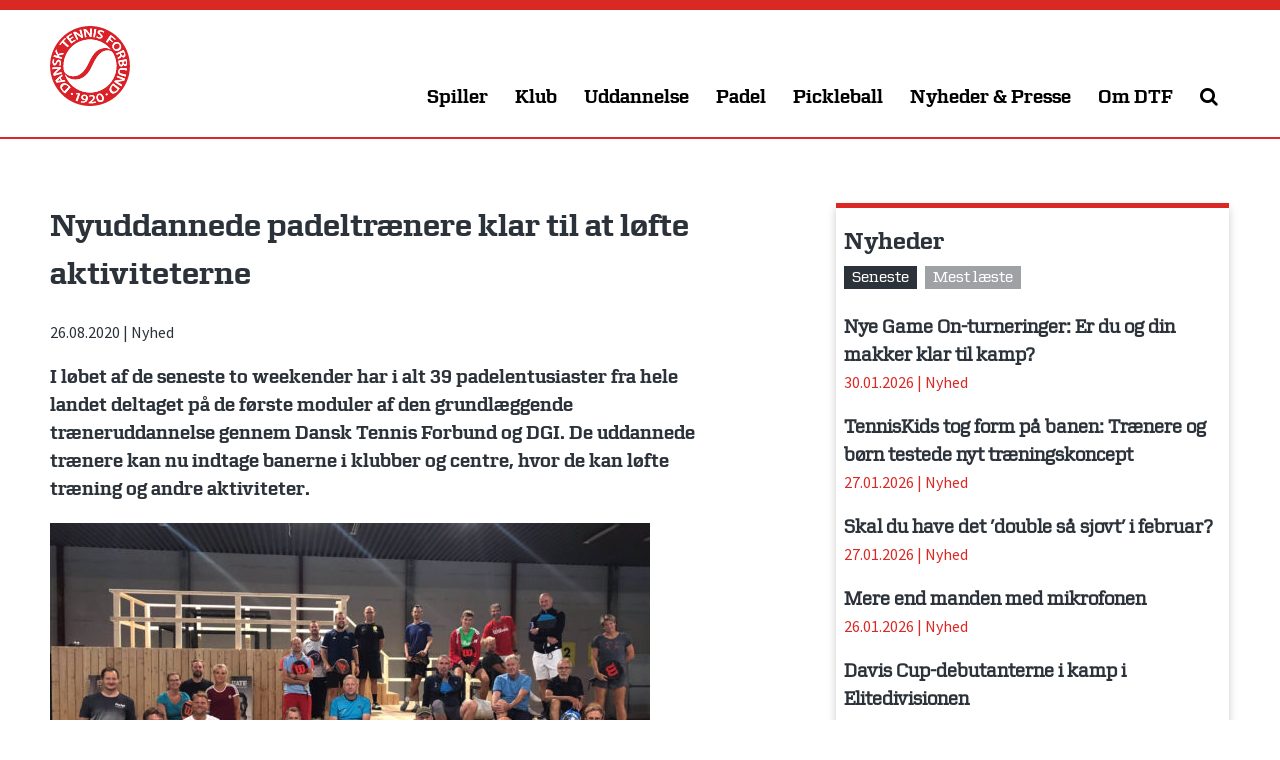

--- FILE ---
content_type: text/html; charset=UTF-8
request_url: https://tennis.dk/nyuddannede-padeltraenere-klar-til-at-loefte-aktiviteterne/
body_size: 22290
content:
<!DOCTYPE html>
<html lang="da-DK">
<head>
<meta charset="UTF-8">
<meta name="viewport" content="width=device-width, initial-scale=1">
<link rel="profile" href="http://gmpg.org/xfn/11">
<link rel="pingback" href="https://tennis.dk/xmlrpc.php">

<meta name='robots' content='index, follow, max-image-preview:large, max-snippet:-1, max-video-preview:-1' />

	<!-- This site is optimized with the Yoast SEO plugin v26.8 - https://yoast.com/product/yoast-seo-wordpress/ -->
	<title>Nyuddannede padeltrænere klar til at løfte aktiviteterne</title>
	<meta name="description" content="I de seneste to weekender har i alt 39 padelentusiaster fra hele landet deltaget på de første moduler af den grundlæggende træneruddannelse gennem Dansk Tennis Forbund og DGI." />
	<link rel="canonical" href="https://tennis.dk/nyuddannede-padeltraenere-klar-til-at-loefte-aktiviteterne/" />
	<meta property="og:locale" content="da_DK" />
	<meta property="og:type" content="article" />
	<meta property="og:title" content="Nyuddannede padeltrænere klar til at løfte aktiviteterne" />
	<meta property="og:description" content="I de seneste to weekender har i alt 39 padelentusiaster fra hele landet deltaget på de første moduler af den grundlæggende træneruddannelse gennem Dansk Tennis Forbund og DGI." />
	<meta property="og:url" content="https://tennis.dk/nyuddannede-padeltraenere-klar-til-at-loefte-aktiviteterne/" />
	<meta property="og:site_name" content="Dansk Tennis Forbund" />
	<meta property="article:publisher" content="https://www.facebook.com/DanskTennisForbund.dk" />
	<meta property="article:published_time" content="2020-08-26T08:32:21+00:00" />
	<meta property="article:modified_time" content="2020-08-31T14:21:50+00:00" />
	<meta property="og:image" content="https://tennis.dk/wp-content/uploads/2020/08/Traeneruddannelse1_padel.jpg" />
	<meta property="og:image:width" content="1909" />
	<meta property="og:image:height" content="1266" />
	<meta property="og:image:type" content="image/jpeg" />
	<meta name="author" content="Thomas Hansen" />
	<meta name="twitter:card" content="summary_large_image" />
	<meta name="twitter:creator" content="@dtftennis" />
	<meta name="twitter:site" content="@dtftennis" />
	<meta name="twitter:label1" content="Skrevet af" />
	<meta name="twitter:data1" content="Thomas Hansen" />
	<meta name="twitter:label2" content="Estimeret læsetid" />
	<meta name="twitter:data2" content="3 minutter" />
	<script type="application/ld+json" class="yoast-schema-graph">{"@context":"https://schema.org","@graph":[{"@type":"Article","@id":"https://tennis.dk/nyuddannede-padeltraenere-klar-til-at-loefte-aktiviteterne/#article","isPartOf":{"@id":"https://tennis.dk/nyuddannede-padeltraenere-klar-til-at-loefte-aktiviteterne/"},"author":{"name":"Thomas Hansen","@id":"https://tennis.dk/#/schema/person/93e733a4886203f21cd0ed4c02d9a741"},"headline":"Nyuddannede padeltrænere klar til at løfte aktiviteterne","datePublished":"2020-08-26T08:32:21+00:00","dateModified":"2020-08-31T14:21:50+00:00","mainEntityOfPage":{"@id":"https://tennis.dk/nyuddannede-padeltraenere-klar-til-at-loefte-aktiviteterne/"},"wordCount":510,"image":{"@id":"https://tennis.dk/nyuddannede-padeltraenere-klar-til-at-loefte-aktiviteterne/#primaryimage"},"thumbnailUrl":"https://tennis.dk/wp-content/uploads/2020/08/Traeneruddannelse1_padel.jpg","articleSection":["Nyhed"],"inLanguage":"da-DK"},{"@type":"WebPage","@id":"https://tennis.dk/nyuddannede-padeltraenere-klar-til-at-loefte-aktiviteterne/","url":"https://tennis.dk/nyuddannede-padeltraenere-klar-til-at-loefte-aktiviteterne/","name":"Nyuddannede padeltrænere klar til at løfte aktiviteterne","isPartOf":{"@id":"https://tennis.dk/#website"},"primaryImageOfPage":{"@id":"https://tennis.dk/nyuddannede-padeltraenere-klar-til-at-loefte-aktiviteterne/#primaryimage"},"image":{"@id":"https://tennis.dk/nyuddannede-padeltraenere-klar-til-at-loefte-aktiviteterne/#primaryimage"},"thumbnailUrl":"https://tennis.dk/wp-content/uploads/2020/08/Traeneruddannelse1_padel.jpg","datePublished":"2020-08-26T08:32:21+00:00","dateModified":"2020-08-31T14:21:50+00:00","author":{"@id":"https://tennis.dk/#/schema/person/93e733a4886203f21cd0ed4c02d9a741"},"description":"I de seneste to weekender har i alt 39 padelentusiaster fra hele landet deltaget på de første moduler af den grundlæggende træneruddannelse gennem Dansk Tennis Forbund og DGI.","breadcrumb":{"@id":"https://tennis.dk/nyuddannede-padeltraenere-klar-til-at-loefte-aktiviteterne/#breadcrumb"},"inLanguage":"da-DK","potentialAction":[{"@type":"ReadAction","target":["https://tennis.dk/nyuddannede-padeltraenere-klar-til-at-loefte-aktiviteterne/"]}]},{"@type":"ImageObject","inLanguage":"da-DK","@id":"https://tennis.dk/nyuddannede-padeltraenere-klar-til-at-loefte-aktiviteterne/#primaryimage","url":"https://tennis.dk/wp-content/uploads/2020/08/Traeneruddannelse1_padel.jpg","contentUrl":"https://tennis.dk/wp-content/uploads/2020/08/Traeneruddannelse1_padel.jpg","width":1909,"height":1266},{"@type":"BreadcrumbList","@id":"https://tennis.dk/nyuddannede-padeltraenere-klar-til-at-loefte-aktiviteterne/#breadcrumb","itemListElement":[{"@type":"ListItem","position":1,"name":"Hjem","item":"https://tennis.dk/"},{"@type":"ListItem","position":2,"name":"Nyt fra Dansk Tennis Forbund","item":"https://tennis.dk/nyheder/"},{"@type":"ListItem","position":3,"name":"Nyuddannede padeltrænere klar til at løfte aktiviteterne"}]},{"@type":"WebSite","@id":"https://tennis.dk/#website","url":"https://tennis.dk/","name":"Dansk Tennis Forbund","description":"","potentialAction":[{"@type":"SearchAction","target":{"@type":"EntryPoint","urlTemplate":"https://tennis.dk/?s={search_term_string}"},"query-input":{"@type":"PropertyValueSpecification","valueRequired":true,"valueName":"search_term_string"}}],"inLanguage":"da-DK"},{"@type":"Person","@id":"https://tennis.dk/#/schema/person/93e733a4886203f21cd0ed4c02d9a741","name":"Thomas Hansen","image":{"@type":"ImageObject","inLanguage":"da-DK","@id":"https://tennis.dk/#/schema/person/image/","url":"https://secure.gravatar.com/avatar/9e1ab0b5f7b9c157d114048d7ce20ec44d6b16de9e66bc4df57bc0e1a9d817e9?s=96&d=mm&r=g","contentUrl":"https://secure.gravatar.com/avatar/9e1ab0b5f7b9c157d114048d7ce20ec44d6b16de9e66bc4df57bc0e1a9d817e9?s=96&d=mm&r=g","caption":"Thomas Hansen"}}]}</script>
	<!-- / Yoast SEO plugin. -->


<link rel='dns-prefetch' href='//brand.tennis.dk' />
<link rel='dns-prefetch' href='//fonts.googleapis.com' />
<link rel='dns-prefetch' href='//maxcdn.bootstrapcdn.com' />
<link rel="alternate" type="application/rss+xml" title="Dansk Tennis Forbund &raquo; Feed" href="https://tennis.dk/feed/" />
<link rel="alternate" type="application/rss+xml" title="Dansk Tennis Forbund &raquo;-kommentar-feed" href="https://tennis.dk/comments/feed/" />
<link rel="alternate" title="oEmbed (JSON)" type="application/json+oembed" href="https://tennis.dk/wp-json/oembed/1.0/embed?url=https%3A%2F%2Ftennis.dk%2Fnyuddannede-padeltraenere-klar-til-at-loefte-aktiviteterne%2F" />
<link rel="alternate" title="oEmbed (XML)" type="text/xml+oembed" href="https://tennis.dk/wp-json/oembed/1.0/embed?url=https%3A%2F%2Ftennis.dk%2Fnyuddannede-padeltraenere-klar-til-at-loefte-aktiviteterne%2F&#038;format=xml" />
		<!-- This site uses the Google Analytics by MonsterInsights plugin v9.11.1 - Using Analytics tracking - https://www.monsterinsights.com/ -->
							<script src="//www.googletagmanager.com/gtag/js?id=G-L7KH0GED89"  data-cfasync="false" data-wpfc-render="false" type="text/javascript" async></script>
			<script data-cfasync="false" data-wpfc-render="false" type="text/javascript">
				var mi_version = '9.11.1';
				var mi_track_user = true;
				var mi_no_track_reason = '';
								var MonsterInsightsDefaultLocations = {"page_location":"https:\/\/tennis.dk\/nyuddannede-padeltraenere-klar-til-at-loefte-aktiviteterne\/"};
								if ( typeof MonsterInsightsPrivacyGuardFilter === 'function' ) {
					var MonsterInsightsLocations = (typeof MonsterInsightsExcludeQuery === 'object') ? MonsterInsightsPrivacyGuardFilter( MonsterInsightsExcludeQuery ) : MonsterInsightsPrivacyGuardFilter( MonsterInsightsDefaultLocations );
				} else {
					var MonsterInsightsLocations = (typeof MonsterInsightsExcludeQuery === 'object') ? MonsterInsightsExcludeQuery : MonsterInsightsDefaultLocations;
				}

								var disableStrs = [
										'ga-disable-G-L7KH0GED89',
									];

				/* Function to detect opted out users */
				function __gtagTrackerIsOptedOut() {
					for (var index = 0; index < disableStrs.length; index++) {
						if (document.cookie.indexOf(disableStrs[index] + '=true') > -1) {
							return true;
						}
					}

					return false;
				}

				/* Disable tracking if the opt-out cookie exists. */
				if (__gtagTrackerIsOptedOut()) {
					for (var index = 0; index < disableStrs.length; index++) {
						window[disableStrs[index]] = true;
					}
				}

				/* Opt-out function */
				function __gtagTrackerOptout() {
					for (var index = 0; index < disableStrs.length; index++) {
						document.cookie = disableStrs[index] + '=true; expires=Thu, 31 Dec 2099 23:59:59 UTC; path=/';
						window[disableStrs[index]] = true;
					}
				}

				if ('undefined' === typeof gaOptout) {
					function gaOptout() {
						__gtagTrackerOptout();
					}
				}
								window.dataLayer = window.dataLayer || [];

				window.MonsterInsightsDualTracker = {
					helpers: {},
					trackers: {},
				};
				if (mi_track_user) {
					function __gtagDataLayer() {
						dataLayer.push(arguments);
					}

					function __gtagTracker(type, name, parameters) {
						if (!parameters) {
							parameters = {};
						}

						if (parameters.send_to) {
							__gtagDataLayer.apply(null, arguments);
							return;
						}

						if (type === 'event') {
														parameters.send_to = monsterinsights_frontend.v4_id;
							var hookName = name;
							if (typeof parameters['event_category'] !== 'undefined') {
								hookName = parameters['event_category'] + ':' + name;
							}

							if (typeof MonsterInsightsDualTracker.trackers[hookName] !== 'undefined') {
								MonsterInsightsDualTracker.trackers[hookName](parameters);
							} else {
								__gtagDataLayer('event', name, parameters);
							}
							
						} else {
							__gtagDataLayer.apply(null, arguments);
						}
					}

					__gtagTracker('js', new Date());
					__gtagTracker('set', {
						'developer_id.dZGIzZG': true,
											});
					if ( MonsterInsightsLocations.page_location ) {
						__gtagTracker('set', MonsterInsightsLocations);
					}
										__gtagTracker('config', 'G-L7KH0GED89', {"forceSSL":"true"} );
										window.gtag = __gtagTracker;										(function () {
						/* https://developers.google.com/analytics/devguides/collection/analyticsjs/ */
						/* ga and __gaTracker compatibility shim. */
						var noopfn = function () {
							return null;
						};
						var newtracker = function () {
							return new Tracker();
						};
						var Tracker = function () {
							return null;
						};
						var p = Tracker.prototype;
						p.get = noopfn;
						p.set = noopfn;
						p.send = function () {
							var args = Array.prototype.slice.call(arguments);
							args.unshift('send');
							__gaTracker.apply(null, args);
						};
						var __gaTracker = function () {
							var len = arguments.length;
							if (len === 0) {
								return;
							}
							var f = arguments[len - 1];
							if (typeof f !== 'object' || f === null || typeof f.hitCallback !== 'function') {
								if ('send' === arguments[0]) {
									var hitConverted, hitObject = false, action;
									if ('event' === arguments[1]) {
										if ('undefined' !== typeof arguments[3]) {
											hitObject = {
												'eventAction': arguments[3],
												'eventCategory': arguments[2],
												'eventLabel': arguments[4],
												'value': arguments[5] ? arguments[5] : 1,
											}
										}
									}
									if ('pageview' === arguments[1]) {
										if ('undefined' !== typeof arguments[2]) {
											hitObject = {
												'eventAction': 'page_view',
												'page_path': arguments[2],
											}
										}
									}
									if (typeof arguments[2] === 'object') {
										hitObject = arguments[2];
									}
									if (typeof arguments[5] === 'object') {
										Object.assign(hitObject, arguments[5]);
									}
									if ('undefined' !== typeof arguments[1].hitType) {
										hitObject = arguments[1];
										if ('pageview' === hitObject.hitType) {
											hitObject.eventAction = 'page_view';
										}
									}
									if (hitObject) {
										action = 'timing' === arguments[1].hitType ? 'timing_complete' : hitObject.eventAction;
										hitConverted = mapArgs(hitObject);
										__gtagTracker('event', action, hitConverted);
									}
								}
								return;
							}

							function mapArgs(args) {
								var arg, hit = {};
								var gaMap = {
									'eventCategory': 'event_category',
									'eventAction': 'event_action',
									'eventLabel': 'event_label',
									'eventValue': 'event_value',
									'nonInteraction': 'non_interaction',
									'timingCategory': 'event_category',
									'timingVar': 'name',
									'timingValue': 'value',
									'timingLabel': 'event_label',
									'page': 'page_path',
									'location': 'page_location',
									'title': 'page_title',
									'referrer' : 'page_referrer',
								};
								for (arg in args) {
																		if (!(!args.hasOwnProperty(arg) || !gaMap.hasOwnProperty(arg))) {
										hit[gaMap[arg]] = args[arg];
									} else {
										hit[arg] = args[arg];
									}
								}
								return hit;
							}

							try {
								f.hitCallback();
							} catch (ex) {
							}
						};
						__gaTracker.create = newtracker;
						__gaTracker.getByName = newtracker;
						__gaTracker.getAll = function () {
							return [];
						};
						__gaTracker.remove = noopfn;
						__gaTracker.loaded = true;
						window['__gaTracker'] = __gaTracker;
					})();
									} else {
										console.log("");
					(function () {
						function __gtagTracker() {
							return null;
						}

						window['__gtagTracker'] = __gtagTracker;
						window['gtag'] = __gtagTracker;
					})();
									}
			</script>
							<!-- / Google Analytics by MonsterInsights -->
		<style id='wp-img-auto-sizes-contain-inline-css' type='text/css'>
img:is([sizes=auto i],[sizes^="auto," i]){contain-intrinsic-size:3000px 1500px}
/*# sourceURL=wp-img-auto-sizes-contain-inline-css */
</style>
<style id='wp-emoji-styles-inline-css' type='text/css'>

	img.wp-smiley, img.emoji {
		display: inline !important;
		border: none !important;
		box-shadow: none !important;
		height: 1em !important;
		width: 1em !important;
		margin: 0 0.07em !important;
		vertical-align: -0.1em !important;
		background: none !important;
		padding: 0 !important;
	}
/*# sourceURL=wp-emoji-styles-inline-css */
</style>
<style id='wp-block-library-inline-css' type='text/css'>
:root{--wp-block-synced-color:#7a00df;--wp-block-synced-color--rgb:122,0,223;--wp-bound-block-color:var(--wp-block-synced-color);--wp-editor-canvas-background:#ddd;--wp-admin-theme-color:#007cba;--wp-admin-theme-color--rgb:0,124,186;--wp-admin-theme-color-darker-10:#006ba1;--wp-admin-theme-color-darker-10--rgb:0,107,160.5;--wp-admin-theme-color-darker-20:#005a87;--wp-admin-theme-color-darker-20--rgb:0,90,135;--wp-admin-border-width-focus:2px}@media (min-resolution:192dpi){:root{--wp-admin-border-width-focus:1.5px}}.wp-element-button{cursor:pointer}:root .has-very-light-gray-background-color{background-color:#eee}:root .has-very-dark-gray-background-color{background-color:#313131}:root .has-very-light-gray-color{color:#eee}:root .has-very-dark-gray-color{color:#313131}:root .has-vivid-green-cyan-to-vivid-cyan-blue-gradient-background{background:linear-gradient(135deg,#00d084,#0693e3)}:root .has-purple-crush-gradient-background{background:linear-gradient(135deg,#34e2e4,#4721fb 50%,#ab1dfe)}:root .has-hazy-dawn-gradient-background{background:linear-gradient(135deg,#faaca8,#dad0ec)}:root .has-subdued-olive-gradient-background{background:linear-gradient(135deg,#fafae1,#67a671)}:root .has-atomic-cream-gradient-background{background:linear-gradient(135deg,#fdd79a,#004a59)}:root .has-nightshade-gradient-background{background:linear-gradient(135deg,#330968,#31cdcf)}:root .has-midnight-gradient-background{background:linear-gradient(135deg,#020381,#2874fc)}:root{--wp--preset--font-size--normal:16px;--wp--preset--font-size--huge:42px}.has-regular-font-size{font-size:1em}.has-larger-font-size{font-size:2.625em}.has-normal-font-size{font-size:var(--wp--preset--font-size--normal)}.has-huge-font-size{font-size:var(--wp--preset--font-size--huge)}.has-text-align-center{text-align:center}.has-text-align-left{text-align:left}.has-text-align-right{text-align:right}.has-fit-text{white-space:nowrap!important}#end-resizable-editor-section{display:none}.aligncenter{clear:both}.items-justified-left{justify-content:flex-start}.items-justified-center{justify-content:center}.items-justified-right{justify-content:flex-end}.items-justified-space-between{justify-content:space-between}.screen-reader-text{border:0;clip-path:inset(50%);height:1px;margin:-1px;overflow:hidden;padding:0;position:absolute;width:1px;word-wrap:normal!important}.screen-reader-text:focus{background-color:#ddd;clip-path:none;color:#444;display:block;font-size:1em;height:auto;left:5px;line-height:normal;padding:15px 23px 14px;text-decoration:none;top:5px;width:auto;z-index:100000}html :where(.has-border-color){border-style:solid}html :where([style*=border-top-color]){border-top-style:solid}html :where([style*=border-right-color]){border-right-style:solid}html :where([style*=border-bottom-color]){border-bottom-style:solid}html :where([style*=border-left-color]){border-left-style:solid}html :where([style*=border-width]){border-style:solid}html :where([style*=border-top-width]){border-top-style:solid}html :where([style*=border-right-width]){border-right-style:solid}html :where([style*=border-bottom-width]){border-bottom-style:solid}html :where([style*=border-left-width]){border-left-style:solid}html :where(img[class*=wp-image-]){height:auto;max-width:100%}:where(figure){margin:0 0 1em}html :where(.is-position-sticky){--wp-admin--admin-bar--position-offset:var(--wp-admin--admin-bar--height,0px)}@media screen and (max-width:600px){html :where(.is-position-sticky){--wp-admin--admin-bar--position-offset:0px}}

/*# sourceURL=wp-block-library-inline-css */
</style><style id='global-styles-inline-css' type='text/css'>
:root{--wp--preset--aspect-ratio--square: 1;--wp--preset--aspect-ratio--4-3: 4/3;--wp--preset--aspect-ratio--3-4: 3/4;--wp--preset--aspect-ratio--3-2: 3/2;--wp--preset--aspect-ratio--2-3: 2/3;--wp--preset--aspect-ratio--16-9: 16/9;--wp--preset--aspect-ratio--9-16: 9/16;--wp--preset--color--black: #000000;--wp--preset--color--cyan-bluish-gray: #abb8c3;--wp--preset--color--white: #ffffff;--wp--preset--color--pale-pink: #f78da7;--wp--preset--color--vivid-red: #cf2e2e;--wp--preset--color--luminous-vivid-orange: #ff6900;--wp--preset--color--luminous-vivid-amber: #fcb900;--wp--preset--color--light-green-cyan: #7bdcb5;--wp--preset--color--vivid-green-cyan: #00d084;--wp--preset--color--pale-cyan-blue: #8ed1fc;--wp--preset--color--vivid-cyan-blue: #0693e3;--wp--preset--color--vivid-purple: #9b51e0;--wp--preset--gradient--vivid-cyan-blue-to-vivid-purple: linear-gradient(135deg,rgb(6,147,227) 0%,rgb(155,81,224) 100%);--wp--preset--gradient--light-green-cyan-to-vivid-green-cyan: linear-gradient(135deg,rgb(122,220,180) 0%,rgb(0,208,130) 100%);--wp--preset--gradient--luminous-vivid-amber-to-luminous-vivid-orange: linear-gradient(135deg,rgb(252,185,0) 0%,rgb(255,105,0) 100%);--wp--preset--gradient--luminous-vivid-orange-to-vivid-red: linear-gradient(135deg,rgb(255,105,0) 0%,rgb(207,46,46) 100%);--wp--preset--gradient--very-light-gray-to-cyan-bluish-gray: linear-gradient(135deg,rgb(238,238,238) 0%,rgb(169,184,195) 100%);--wp--preset--gradient--cool-to-warm-spectrum: linear-gradient(135deg,rgb(74,234,220) 0%,rgb(151,120,209) 20%,rgb(207,42,186) 40%,rgb(238,44,130) 60%,rgb(251,105,98) 80%,rgb(254,248,76) 100%);--wp--preset--gradient--blush-light-purple: linear-gradient(135deg,rgb(255,206,236) 0%,rgb(152,150,240) 100%);--wp--preset--gradient--blush-bordeaux: linear-gradient(135deg,rgb(254,205,165) 0%,rgb(254,45,45) 50%,rgb(107,0,62) 100%);--wp--preset--gradient--luminous-dusk: linear-gradient(135deg,rgb(255,203,112) 0%,rgb(199,81,192) 50%,rgb(65,88,208) 100%);--wp--preset--gradient--pale-ocean: linear-gradient(135deg,rgb(255,245,203) 0%,rgb(182,227,212) 50%,rgb(51,167,181) 100%);--wp--preset--gradient--electric-grass: linear-gradient(135deg,rgb(202,248,128) 0%,rgb(113,206,126) 100%);--wp--preset--gradient--midnight: linear-gradient(135deg,rgb(2,3,129) 0%,rgb(40,116,252) 100%);--wp--preset--font-size--small: 13px;--wp--preset--font-size--medium: 20px;--wp--preset--font-size--large: 36px;--wp--preset--font-size--x-large: 42px;--wp--preset--spacing--20: 0.44rem;--wp--preset--spacing--30: 0.67rem;--wp--preset--spacing--40: 1rem;--wp--preset--spacing--50: 1.5rem;--wp--preset--spacing--60: 2.25rem;--wp--preset--spacing--70: 3.38rem;--wp--preset--spacing--80: 5.06rem;--wp--preset--shadow--natural: 6px 6px 9px rgba(0, 0, 0, 0.2);--wp--preset--shadow--deep: 12px 12px 50px rgba(0, 0, 0, 0.4);--wp--preset--shadow--sharp: 6px 6px 0px rgba(0, 0, 0, 0.2);--wp--preset--shadow--outlined: 6px 6px 0px -3px rgb(255, 255, 255), 6px 6px rgb(0, 0, 0);--wp--preset--shadow--crisp: 6px 6px 0px rgb(0, 0, 0);}:where(.is-layout-flex){gap: 0.5em;}:where(.is-layout-grid){gap: 0.5em;}body .is-layout-flex{display: flex;}.is-layout-flex{flex-wrap: wrap;align-items: center;}.is-layout-flex > :is(*, div){margin: 0;}body .is-layout-grid{display: grid;}.is-layout-grid > :is(*, div){margin: 0;}:where(.wp-block-columns.is-layout-flex){gap: 2em;}:where(.wp-block-columns.is-layout-grid){gap: 2em;}:where(.wp-block-post-template.is-layout-flex){gap: 1.25em;}:where(.wp-block-post-template.is-layout-grid){gap: 1.25em;}.has-black-color{color: var(--wp--preset--color--black) !important;}.has-cyan-bluish-gray-color{color: var(--wp--preset--color--cyan-bluish-gray) !important;}.has-white-color{color: var(--wp--preset--color--white) !important;}.has-pale-pink-color{color: var(--wp--preset--color--pale-pink) !important;}.has-vivid-red-color{color: var(--wp--preset--color--vivid-red) !important;}.has-luminous-vivid-orange-color{color: var(--wp--preset--color--luminous-vivid-orange) !important;}.has-luminous-vivid-amber-color{color: var(--wp--preset--color--luminous-vivid-amber) !important;}.has-light-green-cyan-color{color: var(--wp--preset--color--light-green-cyan) !important;}.has-vivid-green-cyan-color{color: var(--wp--preset--color--vivid-green-cyan) !important;}.has-pale-cyan-blue-color{color: var(--wp--preset--color--pale-cyan-blue) !important;}.has-vivid-cyan-blue-color{color: var(--wp--preset--color--vivid-cyan-blue) !important;}.has-vivid-purple-color{color: var(--wp--preset--color--vivid-purple) !important;}.has-black-background-color{background-color: var(--wp--preset--color--black) !important;}.has-cyan-bluish-gray-background-color{background-color: var(--wp--preset--color--cyan-bluish-gray) !important;}.has-white-background-color{background-color: var(--wp--preset--color--white) !important;}.has-pale-pink-background-color{background-color: var(--wp--preset--color--pale-pink) !important;}.has-vivid-red-background-color{background-color: var(--wp--preset--color--vivid-red) !important;}.has-luminous-vivid-orange-background-color{background-color: var(--wp--preset--color--luminous-vivid-orange) !important;}.has-luminous-vivid-amber-background-color{background-color: var(--wp--preset--color--luminous-vivid-amber) !important;}.has-light-green-cyan-background-color{background-color: var(--wp--preset--color--light-green-cyan) !important;}.has-vivid-green-cyan-background-color{background-color: var(--wp--preset--color--vivid-green-cyan) !important;}.has-pale-cyan-blue-background-color{background-color: var(--wp--preset--color--pale-cyan-blue) !important;}.has-vivid-cyan-blue-background-color{background-color: var(--wp--preset--color--vivid-cyan-blue) !important;}.has-vivid-purple-background-color{background-color: var(--wp--preset--color--vivid-purple) !important;}.has-black-border-color{border-color: var(--wp--preset--color--black) !important;}.has-cyan-bluish-gray-border-color{border-color: var(--wp--preset--color--cyan-bluish-gray) !important;}.has-white-border-color{border-color: var(--wp--preset--color--white) !important;}.has-pale-pink-border-color{border-color: var(--wp--preset--color--pale-pink) !important;}.has-vivid-red-border-color{border-color: var(--wp--preset--color--vivid-red) !important;}.has-luminous-vivid-orange-border-color{border-color: var(--wp--preset--color--luminous-vivid-orange) !important;}.has-luminous-vivid-amber-border-color{border-color: var(--wp--preset--color--luminous-vivid-amber) !important;}.has-light-green-cyan-border-color{border-color: var(--wp--preset--color--light-green-cyan) !important;}.has-vivid-green-cyan-border-color{border-color: var(--wp--preset--color--vivid-green-cyan) !important;}.has-pale-cyan-blue-border-color{border-color: var(--wp--preset--color--pale-cyan-blue) !important;}.has-vivid-cyan-blue-border-color{border-color: var(--wp--preset--color--vivid-cyan-blue) !important;}.has-vivid-purple-border-color{border-color: var(--wp--preset--color--vivid-purple) !important;}.has-vivid-cyan-blue-to-vivid-purple-gradient-background{background: var(--wp--preset--gradient--vivid-cyan-blue-to-vivid-purple) !important;}.has-light-green-cyan-to-vivid-green-cyan-gradient-background{background: var(--wp--preset--gradient--light-green-cyan-to-vivid-green-cyan) !important;}.has-luminous-vivid-amber-to-luminous-vivid-orange-gradient-background{background: var(--wp--preset--gradient--luminous-vivid-amber-to-luminous-vivid-orange) !important;}.has-luminous-vivid-orange-to-vivid-red-gradient-background{background: var(--wp--preset--gradient--luminous-vivid-orange-to-vivid-red) !important;}.has-very-light-gray-to-cyan-bluish-gray-gradient-background{background: var(--wp--preset--gradient--very-light-gray-to-cyan-bluish-gray) !important;}.has-cool-to-warm-spectrum-gradient-background{background: var(--wp--preset--gradient--cool-to-warm-spectrum) !important;}.has-blush-light-purple-gradient-background{background: var(--wp--preset--gradient--blush-light-purple) !important;}.has-blush-bordeaux-gradient-background{background: var(--wp--preset--gradient--blush-bordeaux) !important;}.has-luminous-dusk-gradient-background{background: var(--wp--preset--gradient--luminous-dusk) !important;}.has-pale-ocean-gradient-background{background: var(--wp--preset--gradient--pale-ocean) !important;}.has-electric-grass-gradient-background{background: var(--wp--preset--gradient--electric-grass) !important;}.has-midnight-gradient-background{background: var(--wp--preset--gradient--midnight) !important;}.has-small-font-size{font-size: var(--wp--preset--font-size--small) !important;}.has-medium-font-size{font-size: var(--wp--preset--font-size--medium) !important;}.has-large-font-size{font-size: var(--wp--preset--font-size--large) !important;}.has-x-large-font-size{font-size: var(--wp--preset--font-size--x-large) !important;}
/*# sourceURL=global-styles-inline-css */
</style>

<style id='classic-theme-styles-inline-css' type='text/css'>
/*! This file is auto-generated */
.wp-block-button__link{color:#fff;background-color:#32373c;border-radius:9999px;box-shadow:none;text-decoration:none;padding:calc(.667em + 2px) calc(1.333em + 2px);font-size:1.125em}.wp-block-file__button{background:#32373c;color:#fff;text-decoration:none}
/*# sourceURL=/wp-includes/css/classic-themes.min.css */
</style>
<link rel='stylesheet' id='bootstrap-collapse-css' href='https://tennis.dk/wp-content/plugins/smf-accordion/js/bootstrap-collapse.css?ver=3.3.6' type='text/css' media='all' />
<link rel='stylesheet' id='tennisdk-style-css' href='https://tennis.dk/wp-content/themes/tennisdk/style.css?ver=1733386671' type='text/css' media='all' />
<link rel='stylesheet' id='tennisdk-zetta-css' href='https://brand.tennis.dk/zetta-webfont/fonts.css?ver=6.9' type='text/css' media='all' />
<link rel='stylesheet' id='tennisdk-sourcesans-css' href='https://fonts.googleapis.com/css?family=Source+Sans+Pro%3A400%2C700&#038;ver=6.9' type='text/css' media='all' />
<link rel='stylesheet' id='font-awesome-css' href='https://maxcdn.bootstrapcdn.com/font-awesome/4.7.0/css/font-awesome.min.css?ver=6.9' type='text/css' media='all' />
<script type="text/javascript" src="https://tennis.dk/wp-content/plugins/google-analytics-for-wordpress/assets/js/frontend-gtag.min.js?ver=9.11.1" id="monsterinsights-frontend-script-js" async="async" data-wp-strategy="async"></script>
<script data-cfasync="false" data-wpfc-render="false" type="text/javascript" id='monsterinsights-frontend-script-js-extra'>/* <![CDATA[ */
var monsterinsights_frontend = {"js_events_tracking":"true","download_extensions":"doc,pdf,ppt,zip,xls,docx,pptx,xlsx","inbound_paths":"[]","home_url":"https:\/\/tennis.dk","hash_tracking":"false","v4_id":"G-L7KH0GED89"};/* ]]> */
</script>
<script type="text/javascript" src="https://tennis.dk/wp-includes/js/jquery/jquery.min.js?ver=3.7.1" id="jquery-core-js"></script>
<script type="text/javascript" src="https://tennis.dk/wp-includes/js/jquery/jquery-migrate.min.js?ver=3.4.1" id="jquery-migrate-js"></script>
<script type="text/javascript" src="https://tennis.dk/wp-content/plugins/smf-accordion/js/bootstrap-collapse.min.js?ver=3.4.1" id="bootstrap-collapse-js"></script>
<script type="text/javascript" src="https://tennis.dk/wp-content/plugins/smf-accordion/js/accordion.js?ver=0.5" id="smf-accordion-js"></script>
<link rel="https://api.w.org/" href="https://tennis.dk/wp-json/" /><link rel="alternate" title="JSON" type="application/json" href="https://tennis.dk/wp-json/wp/v2/posts/20255" /><link rel="EditURI" type="application/rsd+xml" title="RSD" href="https://tennis.dk/xmlrpc.php?rsd" />
<meta name="generator" content="WordPress 6.9" />
<link rel='shortlink' href='https://tennis.dk/?p=20255' />
<link rel="icon" href="https://tennis.dk/wp-content/uploads/2016/11/cropped-DTF-logo-600x600-32x32.png" sizes="32x32" />
<link rel="icon" href="https://tennis.dk/wp-content/uploads/2016/11/cropped-DTF-logo-600x600-192x192.png" sizes="192x192" />
<link rel="apple-touch-icon" href="https://tennis.dk/wp-content/uploads/2016/11/cropped-DTF-logo-600x600-180x180.png" />
<meta name="msapplication-TileImage" content="https://tennis.dk/wp-content/uploads/2016/11/cropped-DTF-logo-600x600-270x270.png" />
		<style type="text/css" id="wp-custom-css">
			.page-id-16456 #content .content:last-of-type {
	margin-top:40px;
	background:#ebebeb;
	padding:40px 0;
}		</style>
		
</head>
<body class="wp-singular post-template-default single single-post postid-20255 single-format-standard wp-theme-tennisdk group-blog">

<script>
window.addEventListener('CookieInformationConsentGiven', function (event) {
if (CookieInformation.getConsentGivenFor('cookie_cat_marketing')) {

  window.fbAsyncInit = function() {
    FB.init({
      appId      : '1823784507893825',
      xfbml      : true,
      version    : 'v2.8'
    });
  };

  (function(d, s, id){
     var js, fjs = d.getElementsByTagName(s)[0];
     if (d.getElementById(id)) {return;}
     js = d.createElement(s); js.id = id;
     js.src = "//connect.facebook.net/da_DK/sdk.js";
     fjs.parentNode.insertBefore(js, fjs);
   }(document, 'script', 'facebook-jssdk'));
}
}, false);
</script>
<div id="page" class="site">
	<a class="skip-link screen-reader-text" href="#content">Skip to content</a>

	
	<header id="masthead" class="site-header " role="banner">
		<div class="wrapper">
			<div class="site-branding">
				<p class="site-title"><a href="https://tennis.dk/" rel="home"><?xml version="1.0" encoding="utf-8"?>
<!-- Generator: Adobe Illustrator 19.0.0, SVG Export Plug-In . SVG Version: 6.00 Build 0)  -->
<!DOCTYPE svg PUBLIC "-//W3C//DTD SVG 1.1//EN" "http://www.w3.org/Graphics/SVG/1.1/DTD/svg11.dtd">
<svg xmlns="http://www.w3.org/2000/svg" xmlns:xlink="http://www.w3.org/1999/xlink" version="1.1" id="Layer_1" x="0px" y="0px" viewBox="0 0 500 500.8" xml:space="preserve">
<g>
	<path id="XMLID_71_" fill="#DA2128" d="M401,139.9C401,140,401,140,401,139.9c6,8.4,16.4,7.9,25.7,2.2c8.4-5.1,14.2-15.3,6.7-25.7   c-7.5-10.3-19.1-8.3-27-1.6C398.6,121.6,395,131.7,401,139.9z"/>
	<path id="XMLID_70_" fill="#DA2128" d="M81.3,372.7c-10.8,8.1-6.8,22.5,1.5,30.7c2.6,2.5,4.8,4.6,6.4,5.7   c9.1-9.3,18.1-18.7,27.1-28c-1-1.3-2.7-2.8-4-4.3C104.2,368,91.4,365.1,81.3,372.7z"/>
	<path id="XMLID_69_" fill="#DA2128" d="M51.4,337c-2.5,2.5-5.5,5.2-7.9,7.5c0.1,0.1,0.1,0.1,0.2,0.2c3.4-0.4,7.3-1.2,10.7-1.5   c5.7-0.4,8.5-0.8,14.1-1.5c-3.1-5.8-4.4-8.7-6.9-14.7C57.3,330.9,55.2,332.9,51.4,337z"/>
	<path id="XMLID_68_" fill="#DA2128" d="M217.3,436.3L217.3,436.3c-5.2-0.9-10.2,2.3-11.5,9c-1.2,5.7,1.8,10.6,8.2,11.6   c4.6,0.7,8.6-0.7,10.6-2.9c0.5-0.6,0.9-1.4,1.1-2.9C226.5,443.1,223.8,437.4,217.3,436.3z"/>
	<path id="XMLID_67_" fill="#DA2128" d="M445.8,243.1c6.4-0.3,9-7.1,8.2-15c-0.2-2.1-0.3-3.2-0.6-5.3c-7.2,1-10.8,1.4-18.1,2.4   c-0.1,1.3,0.1,3,0.4,5.2C436.3,237.4,439.1,243.4,445.8,243.1z"/>
	<path id="XMLID_66_" fill="#DA2128" d="M469,240.6c5.1-0.2,7.7-5.3,6.8-14.1c-0.4-3.4-0.8-5.5-1.2-6.8c-6.3,0.8-9.4,1.3-15.6,2.1   c0.4,2.4,0.5,3.6,0.7,6C460.5,235.8,464.1,240.8,469,240.6z"/>
	<path id="XMLID_65_" fill="#DA2128" d="M458.2,185.8c5.6-1.7,7.1-7.6,4-16c-1.2-3.2-2.4-5.5-3.1-6.6c-6.5,2.7-9.8,4.1-16.3,6.8   c1,2.4,1.5,3.6,2.4,6C448,183.6,452.9,187.4,458.2,185.8z"/>
	<path fill="#DA2128" d="M250,0C112,0,0,112.1,0,250.4c0,138.3,112,250.4,250,250.4c138.1,0,250-112.1,250-250.4   C500,112.1,388.1,0,250,0z M481.5,224.8c0.9,8.9,0.1,15.3-2.2,20c-2,4-5.2,6.4-9.2,6.4c-5,0-9.2-4.1-11.6-11c-0.1,0-0.1,0-0.2,0   c-1.1,7.3-5.7,13.3-12.7,13.1c-4.5-0.1-7.9-2.2-10.4-5.3c-3.3-3.9-5.1-10.2-6.2-19.6c-0.6-5.2-0.9-9-1.1-11.5   c16.6-3.1,33.2-6.2,49.9-9.3C479.3,211.7,480.7,218.2,481.5,224.8z M467.5,166.6c3.5,9.1,4.3,16.1,2.8,21.3   c-1.3,4.5-4.3,7.3-8.4,8.3c-6.4,1.7-12-2.3-15.8-8.1c-0.1,0-0.1,0-0.2,0c0.2,5.1-2.6,8.7-7.5,11.6c-6.1,3.4-10.9,6.2-12.5,7.7   c-0.9-3.6-1.4-5.5-2.5-9.1c1.2-1.3,5.2-3.9,10.7-7.3c6.1-3.7,7.5-7.4,5.2-13.8c-0.8-2.1-1.2-3.1-2.1-5.1c-8,3.3-12,5-20.1,8.3   c-1.4-3.4-2.1-5-3.6-8.3c15.3-7.3,30.6-14.6,46-21.9C462.1,154.5,465.2,160.4,467.5,166.6z M375.9,145.9   c-2.9-2.2-13.3-8.7-31.5-8.5c-39.6,0.7-71.7,23.9-102.3,91.5c-31.9,70.2-71.5,94.2-117.7,82.6c-19.4-4.9-33.5-19.3-37-31   c-0.8-2.5-0.9-4.1-1-4.4c0,0-0.1,0,0,0c-2.4-15.3-2.7-31.2-0.6-47.4C97.8,137.9,181,74.1,271.6,86c23.1,3,44.4,10.7,63.1,21.9   c9.4,5.6,18.1,12.1,26.2,19.4c4.1,3.7,7.9,7.5,11.5,11.5c1.5,1.7,3.5,4.1,5.1,6.2C379.7,147.9,377.7,147.7,375.9,145.9z    M228.4,414.8c-34.5-4.6-65.1-19.4-89.1-41.1c-12-10.9-22.4-23.4-30.8-37.2c-4.2-6.9-7.8-14.1-11-21.6c-1.2-2.9-1.8-4.1-2.8-7.1   c-0.2-0.6-0.3-0.9-0.5-1.4c-0.5-1.4-0.2-3.2,1.8-0.3c0.4,0.6,1.8,2.2,2.4,2.9c6.5,8,18.7,20.6,39.3,24.8   c40.4,8.3,90.7-5.8,124.5-80.4c25.7-56.6,54.8-104.3,102.8-99.8c15.4,1.5,21.1,4.1,29.9,17.3c1.4,2.1,3.1,5.1,3.1,5.1v0   c14.4,28.7,20.7,61.8,16.1,96.1C402.2,362.9,319,426.8,228.4,414.8z M439.2,113c9.2,12.7,8.2,30.8-6.5,38.7   c-13,6.9-28.5,4.1-37.1-8.1c-0.1,0-0.1-0.1-0.1-0.1c-8.7-11.5-6.9-27.1,3.2-37C411.3,94.3,429.7,100.1,439.2,113z M378.6,56   c11.6,7.7,22.5,16.4,32.5,26c-1.8,1.9-2.8,3-4.6,4.9c-8-7.6-12.3-11.3-21.3-18c-3.8,5-5.7,7.6-9.5,12.6c7.8,5.9,11.5,9,18.5,15.5   c-1.8,1.9-2.7,2.9-4.5,4.8c-6.7-6.4-10.3-9.4-17.9-15c-5.4,7.2-8.2,10.8-13.6,18.1c-3.2-2.4-4.8-3.5-8.2-5.8   C359.5,84.7,369,70.3,378.6,56z M293.2,64.5c2.7,2.3,7,4.8,11.6,6.2c6.7,2.1,11.5,0.7,13.2-3.7c1.5-4-0.7-7.8-7.1-12.5   c-7.9-5.9-13.7-11.9-12.1-18.6c1.9-8,12.6-12.2,26.8-7.2c6.6,2.3,11.2,5.4,13.6,7.8c-2.1,1.9-3.1,3-5.1,5c-1.8-1.8-5.5-4.6-11-6.5   c-8-2.8-12.5-0.2-13.4,2.9c-1.2,4.2,2.1,7,9.1,12.6c8.9,7.1,11.4,13.4,8.7,19.7c-3.4,7.8-12.5,10.7-25.1,6.8   c-5.2-1.6-10.4-4.3-12.7-6.4C291.1,68.2,291.8,67,293.2,64.5z M277.6,18.3c4.6,0.6,7,0.9,11.6,1.7c-2.9,17-5.9,34-9,51   c-3.6-0.6-5.4-0.9-9-1.3C273.3,52.6,275.5,35.4,277.6,18.3z M222.4,18c8.5,8.5,12.3,13,19.3,22.1c4.1,5.4,7.7,11.5,10.2,17   c0.1,0,0.1,0,0.2-0.1c-0.6-7-0.8-13.9-0.7-22.2c0.1-7.4,0.1-11,0.2-18.4c4.3,0,6.4,0.1,10.7,0.4c-1.1,17.2-2,34.4-3.1,51.6   c-3.6-0.2-5.4-0.2-9-0.3c-5.7-9.6-9-14.2-16.2-23.3c-4.1-5.2-8.8-10.9-12.7-16.3c-0.1,0-0.1,0-0.3,0.1c1.4,6.4,2.4,13.1,3.5,22.3   c0.9,7.4,1.4,11.1,2.3,18.4c-3.4,0.4-5,0.7-8.3,1.2c-2.9-17-5.7-34-8.5-51C215,19,217.5,18.6,222.4,18z M156.8,35.4   c10.6,5.6,15.6,8.8,25,15.6c5.6,4,10.8,8.9,14.8,13.4c0.1,0,0.1-0.1,0.2-0.1c-2.5-6.6-4.8-13-7.1-21c-2-7.1-3-10.6-5-17.7   c4.1-1.1,6.2-1.7,10.4-2.7c4,16.8,8,33.5,11.9,50.3c-3.5,0.9-5.3,1.3-8.8,2.3c-8.3-7.5-12.8-11-22.4-17.6   c-5.5-3.8-11.6-7.9-16.8-11.9c-0.1,0.1-0.1,0.1-0.3,0.2c3.2,5.8,6.1,11.9,9.8,20.4c3,6.8,4.5,10.2,7.4,17c-3.1,1.4-4.6,2-7.7,3.6   c-7.6-15.5-15.2-30.9-22.9-46.4C149.8,38.4,152.1,37.4,156.8,35.4z M133.7,46.8c1.4,2.3,2,3.5,3.3,5.8c-9.2,5.3-13.7,8.2-22.4,14.6   c3.5,4.8,5.2,7.1,8.7,11.9c7.7-5.7,11.7-8.3,19.8-13c1.3,2.3,1.9,3.4,3.2,5.7c-7.8,4.6-11.7,7.1-19.1,12.6c4,5.4,6.1,8.2,10.1,13.6   c7.6-5.7,11.6-8.2,19.7-12.8c1.3,2.3,2,3.5,3.3,5.8c-9.4,5.3-18.3,11.3-26.6,18.1c-10.9-13.3-21.8-26.7-32.7-40   C111.1,60.9,122.2,53.4,133.7,46.8z M94.2,75.1c1.8,2.1,2.8,3.1,4.6,5.2c-5.9,5.3-8.8,8.1-14.3,14c10.8,10.3,21.7,20.5,32.5,30.8   c-2.7,2.9-4,4.3-6.5,7.4c-11.4-9.6-22.8-19.3-34.1-29c-5.2,6.2-7.8,9.5-12.6,16.3c-2.2-1.6-3.4-2.4-5.6-4   C68.6,100.8,80.7,87.2,94.2,75.1z M25.2,181.4c9.3,2.9,13.9,4.3,23.1,7.1c0-0.1,0.1-0.1,0.1-0.2c-1.5-2.1-2.8-4.3-4.1-6.4   c-4.8-8.8-7-13.4-10.9-23.1c2.2-5.2,3.4-7.8,6-12.9c2.9,10.2,6.5,20.2,11,29.8c11.8-3.2,23.4-6.1,35.6-7.5   c-1.9,3.8-2.8,5.7-4.5,9.5c-11.3,1.8-17,3.1-28.3,6.7c1.3,2.7,2,4,3.4,6.6c7.2,2.2,10.8,3.4,18,5.6c-1.1,3.5-1.5,5.2-2.4,8.7   c-16.7-4.2-33.4-8.5-50.1-12.8C23.2,188.1,23.8,185.9,25.2,181.4z M15.9,222c0.8-6.9,2.9-12.1,4.6-14.8c2.4,1.5,3.6,2.3,6,3.8   c-1.3,2.1-3.3,6.3-4,12.1c-0.9,8.4,2.5,12.2,5.7,12.4c4.4,0.2,6.5-3.5,10.4-11.5c4.9-10.2,10.6-13.9,17.3-12.6   c8.4,1.7,13.2,9.9,12.1,22.9c-0.5,5.4-2,11-3.5,13.7c-2.6-0.8-4.1-1.2-6.7-2.1c1.7-3.1,3.1-7.9,3.5-12.6c0.6-7-1.8-11.4-6.4-12.1   c-4.3-0.6-7.4,2.3-10.7,9.5c-4,9-8.7,16-15.6,15.9C20.6,246.5,14.1,236.9,15.9,222z M20.6,299.5c7.5-9.4,11.6-13.8,19.9-21.7   c5-4.7,10.7-9,15.8-12.1c0-0.1,0-0.1-0.1-0.2c-6.9,1.3-13.7,2.3-22,3c-7.3,0.7-10.9,1-18.3,1.7c-0.4-4.3-0.5-6.5-0.7-10.8   c17.2-0.8,34.4-1.6,51.6-2.4c0.1,3.6,0.3,5.4,0.6,9c-9,6.7-13.3,10.5-21.4,18.7c-4.7,4.7-9.8,10-14.8,14.4c0.1,0.1,0.1,0.2,0.1,0.3   c6.2-2.1,12.8-3.8,21.8-5.9c7.2-1.7,10.8-2.6,18-4.3c0.8,3.3,1.2,4.9,2.1,8.2c-16.5,4.7-33.1,9.4-49.7,14.1   C22.3,306.9,21.7,304.5,20.6,299.5z M33.9,340.6c12.6-13.6,26.4-26,41.3-37c1.2,3.7,1.8,5.5,3.2,9.1c-4.8,4-7.3,6.1-11.9,10.4   c2.9,7,4.5,10.4,8.1,17.2c6.2-1,9.4-1.5,15.6-2.8c1.9,3.3,2.9,4.9,5,8.2c-18,4.4-36.5,7.1-54.9,8.2C37.5,348.6,36.2,346,33.9,340.6   z M94.8,422c-4.8-3.3-10.3-7.8-15.6-13.2c-9.3-9.6-13.5-18-14.4-25.1c-1-7.9,2-15,9.7-20.2c8.1-5.5,15.9-6.1,22.6-4.3   c6.9,1.9,13.8,7,21.6,14.7c3.8,3.8,7,7,9.4,9.6C116.9,396.3,105.8,409.1,94.8,422z M143.4,429.2c-1.5,2.6-5.5,2.9-9.1,0.6   c-0.1,0-0.1,0-0.1,0c-3.5-2.3-5.1-6.1-3.5-8.5c1.6-2.5,5.6-2.5,9.1-0.4C143.2,423.1,144.9,426.7,143.4,429.2z M171.6,470.7   c-4.5-1.5-6.7-2.4-11.2-4.2c5.3-13.2,10.5-26.3,15.8-39.4c-0.1,0-0.1,0-0.2-0.1c-4.8,0.1-7.2,0-12.1-0.3c0.4-2.5,0.6-3.8,1-6.3   c6.2,0.3,9.2,0.3,15.3,0.2c3.1,1.2,4.6,1.7,7.6,2.8C182.4,439.2,177,455,171.6,470.7z M236,453.3c-0.6,10.6-5.6,18.2-13.1,22.3   c-5.8,3.3-14,4.5-22.3,3.5c-3-0.3-5.8-0.9-7.9-1.4c0.5-2.6,0.9-3.8,1.5-6.4c2.1,0.6,4.1,1,7,1.3c4.8,0.5,9.7,0,13.5-1.7   c4.7-2.1,8.2-5.8,10-11.1c-0.1,0-0.1,0-0.2,0c-3.4,2.4-8.2,3.5-14.2,2.4c-10.8-1.9-16.9-10.1-14.6-18.8c2.4-9,12-14.7,23.3-13   C230.7,432.3,236.7,441.2,236,453.3z M242.3,483.4c0.1-2,0.1-3,0.1-5c3.1-2.2,4.6-3.3,7.6-5.5c8.1-5.6,20.5-15.3,19.8-26   c-0.3-4.6-3.4-7.8-10.7-7.4c-5,0.3-9.2,2-11.7,3.6c-1.1-2.3-1.7-3.5-2.6-5.8c3.5-2.3,9-4.4,15.4-4.9c11.9-0.8,18.5,5.2,19.3,12.4   c1.3,11.8-8.3,20.4-16.3,27.3c-2.1,1.7-2.6,2.2-4.8,3.9c0.1,0.1,0,0,0.1,0.1c9.5-0.3,12.5-0.8,27-2.9c0.4,2.6,0.8,5.1,1.2,7.7   C272.1,483.3,259.1,484.5,242.3,483.4z M321.9,474.9c-15.2,5.2-27.4-6-30.6-21.2c-2.5-11.4,0.4-25.1,13-29.1   c13.7-4.5,22.1,3.7,27.6,13.4C340.2,452.9,337.9,469.4,321.9,474.9z M357.1,432.8C357,432.8,357,432.8,357.1,432.8   c-3.3,2-7.1,1.5-8.5-1.1c-1.5-2.6,0.1-6,3.2-7.9c3.2-1.8,6.9-1.6,8.5,1C361.8,427.2,360.5,430.8,357.1,432.8z M424,405.8   c-8.7,9.7-16.9,14.7-24.1,16.3c-8,1.7-15.4-0.5-21.2-7.8c-6.1-7.7-7.1-15.5-5.6-22.6c1.5-7.1,6.3-14.6,13.3-22.6   c3.4-4,6.3-7.2,8.5-9.6c13.6,10.1,27.1,20.3,40.6,30.5C432.9,394.7,428.9,400.3,424,405.8z M464.5,341c-11.5,3.3-17.4,4.6-28.9,6.3   c-6.8,1-13.9,1.3-20,0.9c-0.1,0-0.1,0.1-0.1,0.2c6.4,2.9,12.4,6.1,19.7,10.3c6.3,3.7,9.5,5.5,15.9,9.3c-2.2,3.8-3.4,5.7-5.8,9.4   c-14.5-9.4-28.9-18.7-43.4-28.1c2-3.2,3-4.8,4.8-8c11.3-0.5,17-1.1,28.5-3.1c6.6-1.2,13.8-2.5,20.4-3.2c0.1-0.2,0.1-0.2,0.1-0.3   c-6.3-2-12.6-4.4-21.2-7.9c-6.8-2.8-10.2-4.2-17.1-7.1c1.3-3.1,1.9-4.7,3-7.9c16.3,5.8,32.5,11.6,48.6,17.4   C467.4,333.9,466.4,336.3,464.5,341z M445.3,297.9c10.3,2.5,20.5,5,30.8,7.5c-1.1,4.6-1.7,6.9-3,11.4c-11.9-3.5-17.8-5.3-29.6-8.8   c-12.1-3-18.1-14.5-16.1-26.1c2-11.5,11.5-19.5,23.6-18.1c12.4,0.8,18.7,1.3,31,2.1c-0.2,4.7-0.5,7-1.1,11.6   c-10.4-1.2-20.9-2.4-31.4-3.6c-10-1.1-14.6,3-15.7,9.5C432.7,290.3,435.6,295.6,445.3,297.9z"/>
	<path id="XMLID_37_" fill="#DA2128" d="M389.7,375.1c-8.2,8.8-10.2,21.8-1.9,31.3c8.9,10.1,23,5,30.6-3.9c2.4-2.7,4.1-5,5.1-6.6   c-10-8.3-20-16.7-29.9-25C392.5,371.9,391.1,373.6,389.7,375.1z"/>
	<path id="XMLID_36_" fill="#DA2128" d="M306.2,431.1c-9.1,3.5-6.9,17-5.7,21.2c3.6,12,10.1,16.9,18.6,13.9   c8.2-2.9,10.1-12.4,4.4-24C321.9,439,315.5,427.5,306.2,431.1z"/>
	<path id="XMLID_35_" fill="#FFFFFF" d="M372.5,138.8c-3.6-4-7.5-7.8-11.5-11.5c-8-7.3-16.7-13.8-26.2-19.4   c-18.7-11.2-40.1-18.9-63.1-21.9C181,74.1,97.8,137.9,85.9,228.7c-2.1,16.1-1.8,32,0.6,47.4c-0.1,0,0,0,0,0c0.1,0.2,0.2,1.8,1,4.4   c3.5,11.7,17.5,26.1,37,31c46.2,11.6,85.8-12.4,117.7-82.6c30.6-67.5,62.7-90.8,102.3-91.5c18.1-0.2,28.6,6.3,31.5,8.5   c1.8,1.9,3.8,2.1,1.6-0.8C376,143,374,140.5,372.5,138.8z"/>
	<path id="XMLID_34_" fill="#FFFFFF" d="M398,176L398,176c0,0-1.7-3-3.1-5.1c-8.8-13.2-14.5-15.8-29.9-17.3   c-48-4.5-77.1,43.1-102.8,99.8c-33.8,74.6-84.1,88.7-124.5,80.4c-20.6-4.2-32.8-16.9-39.3-24.8c-0.6-0.7-2-2.3-2.4-2.9   c-2-2.8-2.3-1.1-1.8,0.3c0.2,0.5,0.3,0.7,0.5,1.4c1.1,3,1.6,4.2,2.8,7.1c3.2,7.5,6.8,14.7,11,21.6c8.4,13.8,18.8,26.3,30.8,37.2   c24,21.7,54.6,36.6,89.1,41.1c90.6,12,173.8-51.9,185.8-142.7C418.7,237.8,412.4,204.7,398,176z"/>
	<path id="XMLID_33_" fill="#FFFFFF" d="M76.4,103.4c11.3,9.7,22.7,19.4,34.1,29c2.5-3.1,3.8-4.5,6.5-7.4   c-10.8-10.3-21.7-20.5-32.5-30.8c5.5-5.9,8.4-8.7,14.3-14c-1.8-2.1-2.8-3.1-4.6-5.2c-13.5,12.1-25.6,25.8-36,40.6   c2.2,1.6,3.4,2.4,5.6,4C68.6,112.8,71.2,109.6,76.4,103.4z"/>
	<path id="XMLID_32_" fill="#FFFFFF" d="M160.3,91.2c-1.3-2.3-2-3.5-3.3-5.8c-8.1,4.5-12.1,7.1-19.7,12.8c-4-5.4-6.1-8.2-10.1-13.6   c7.4-5.5,11.3-8,19.1-12.6c-1.3-2.3-1.9-3.4-3.2-5.7c-8.1,4.7-12.1,7.3-19.8,13c-3.5-4.8-5.2-7.2-8.7-11.9   c8.7-6.4,13.1-9.3,22.4-14.6c-1.3-2.3-1.9-3.5-3.3-5.8c-11.5,6.5-22.5,14.1-32.7,22.5c11,13.3,21.8,26.7,32.7,40   C142,102.6,150.9,96.5,160.3,91.2z"/>
	<path id="XMLID_31_" fill="#FFFFFF" d="M175.9,83.5c-3-6.8-4.4-10.2-7.4-17c-3.7-8.5-6.6-14.6-9.8-20.4c0.2-0.1,0.2-0.1,0.3-0.2   c5.2,4,11.4,8.1,16.8,11.9c9.6,6.6,14.1,10.1,22.4,17.6c3.5-1,5.3-1.4,8.8-2.3c-4-16.8-8-33.6-11.9-50.3c-4.2,0.9-6.2,1.5-10.4,2.7   c2,7.1,3,10.6,5,17.7c2.3,8,4.5,14.5,7.1,21c-0.1,0-0.1,0.1-0.2,0.1c-4.1-4.5-9.3-9.3-14.8-13.4c-9.4-6.7-14.4-9.9-25-15.6   c-4.6,2-7,3-11.5,5.3c7.7,15.5,15.3,30.9,22.9,46.4C171.3,85.5,172.8,84.8,175.9,83.5z"/>
	<path id="XMLID_30_" fill="#FFFFFF" d="M226.9,69.6c-0.9-7.3-1.4-11-2.3-18.4c-1.1-9.2-2.1-15.9-3.5-22.3c0.2-0.1,0.2-0.1,0.3-0.1   c3.8,5.3,8.5,11.1,12.7,16.3c7.2,9,10.5,13.7,16.2,23.3c3.6,0,5.4,0.1,9,0.3c1.1-17.2,2-34.4,3.1-51.6c-4.3-0.2-6.4-0.3-10.7-0.4   c-0.1,7.3-0.1,11-0.2,18.4c-0.1,8.3,0.1,15.2,0.7,22.2c-0.1,0-0.2,0-0.2,0.1c-2.5-5.5-6.1-11.6-10.2-17c-7-9.2-10.8-13.6-19.3-22.1   c-4.9,0.6-7.4,0.9-12.3,1.7c2.8,17,5.6,34,8.5,51C221.9,70.2,223.6,70,226.9,69.6z"/>
	<path id="XMLID_29_" fill="#FFFFFF" d="M289.1,20c-4.6-0.8-6.9-1.1-11.6-1.7c-2.1,17.1-4.3,34.2-6.3,51.3c3.5,0.4,5.3,0.7,9,1.3   C283.2,54,286.2,37,289.1,20z"/>
	<path id="XMLID_28_" fill="#FFFFFF" d="M327.5,70.2c2.8-6.3,0.2-12.6-8.7-19.7c-7-5.6-10.3-8.4-9.1-12.6c0.9-3.1,5.4-5.7,13.4-2.9   c5.5,1.9,9.2,4.8,11,6.5c2-2,3-3.1,5.1-5c-2.4-2.4-7-5.4-13.6-7.8c-14.2-4.9-24.9-0.8-26.8,7.2c-1.6,6.7,4.2,12.7,12.1,18.6   c6.4,4.7,8.6,8.5,7.1,12.5c-1.7,4.3-6.5,5.8-13.2,3.7c-4.6-1.4-8.9-3.9-11.6-6.2c-1.4,2.4-2.1,3.6-3.5,6.1   c2.4,2.1,7.5,4.8,12.7,6.4C314.9,80.9,324.1,78,327.5,70.2z"/>
	<path fill="#FFFFFF" d="M97,359.2c-6.7-1.8-14.5-1.2-22.6,4.3c-7.7,5.1-10.7,12.2-9.7,20.2c0.9,7.1,5.1,15.5,14.4,25.1   c5.2,5.4,10.8,10,15.6,13.2c11.1-12.8,22.2-25.6,33.2-38.5c-2.4-2.6-5.7-5.7-9.4-9.6C110.9,366.2,103.9,361.1,97,359.2z    M89.2,409.1c-1.6-1.2-3.8-3.2-6.4-5.7c-8.4-8.2-12.3-22.6-1.5-30.7c10-7.6,22.9-4.7,31,4.1c1.3,1.5,3,3.1,4,4.3   C107.3,390.4,98.3,399.8,89.2,409.1z"/>
	<path fill="#FFFFFF" d="M90.1,337.5c-6.2,1.2-9.3,1.8-15.6,2.8c-3.7-6.7-5.2-10.2-8.1-17.2c4.6-4.3,7.1-6.4,11.9-10.4   c-1.3-3.6-2-5.4-3.2-9.1c-14.8,11-28.7,23.4-41.3,37c2.4,5.4,3.6,8,6.3,13.3c18.5-1.1,36.9-3.8,54.9-8.2   C93,342.4,92,340.8,90.1,337.5z M54.2,343.2c-3.4,0.3-7.3,1.1-10.7,1.5c-0.1-0.1-0.1-0.1-0.2-0.2c2.5-2.4,5.4-5,7.9-7.5   c3.9-4.1,5.9-6.1,10-10c2.5,6,3.9,8.9,6.9,14.7C62.7,342.4,59.9,342.8,54.2,343.2z"/>
	<path id="XMLID_23_" fill="#FFFFFF" d="M71.2,289.5c-7.2,1.7-10.8,2.5-18,4.3c-9,2.1-15.5,3.8-21.8,5.9c-0.1-0.1-0.1-0.2-0.1-0.3   c5-4.4,10.1-9.7,14.8-14.4c8.2-8.2,12.5-12,21.4-18.7c-0.4-3.6-0.5-5.4-0.6-9c-17.2,0.8-34.4,1.6-51.6,2.4   c0.2,4.3,0.3,6.5,0.7,10.8c7.3-0.7,11-1.1,18.3-1.7c8.3-0.8,15.1-1.7,22-3c0.1,0.1,0.1,0.1,0.1,0.2c-5.2,3.1-10.8,7.4-15.8,12.1   c-8.3,8-12.4,12.3-19.9,21.7c1.1,5,1.7,7.4,3.1,12.3c16.6-4.7,33.2-9.4,49.7-14.1C72.4,294.4,72,292.8,71.2,289.5z"/>
	<path id="XMLID_22_" fill="#FFFFFF" d="M28.7,246.6c6.9,0.1,11.5-6.9,15.6-15.9c3.2-7.2,6.4-10.1,10.7-9.5c4.6,0.7,7,5.1,6.4,12.1   c-0.5,4.7-1.9,9.5-3.5,12.6c2.6,0.9,4,1.3,6.7,2.1c1.5-2.7,3.1-8.4,3.5-13.7c1.1-13-3.7-21.2-12.1-22.9   c-6.6-1.3-12.3,2.4-17.3,12.6c-4,8-6.1,11.8-10.4,11.5c-3.2-0.2-6.7-4-5.7-12.4c0.7-5.8,2.7-9.9,4-12.1c-2.4-1.5-3.6-2.3-6-3.8   c-1.7,2.7-3.8,7.9-4.6,14.8C14.1,236.9,20.6,246.5,28.7,246.6z"/>
	<path id="XMLID_21_" fill="#FFFFFF" d="M74.5,196.6c-7.2-2.2-10.8-3.3-18-5.6c-1.4-2.6-2.1-3.9-3.4-6.6c11.3-3.6,17-4.9,28.3-6.7   c1.7-3.8,2.6-5.8,4.5-9.5c-12.2,1.4-23.8,4.3-35.6,7.5c-4.5-9.6-8.1-19.6-11-29.8c-2.6,5.1-3.8,7.7-6,12.9   c3.9,9.7,6.1,14.3,10.9,23.1c1.2,2.1,2.6,4.2,4.1,6.4c0,0.1-0.1,0.1-0.1,0.2c-9.2-2.8-13.9-4.3-23.1-7.1c-1.3,4.5-2,6.7-3.1,11.3   c16.7,4.3,33.4,8.5,50.1,12.8C73,201.8,73.4,200.1,74.5,196.6z"/>
	<path id="XMLID_20_" fill="#FFFFFF" d="M371.7,86.7c7.6,5.7,11.2,8.7,17.9,15c1.8-1.9,2.8-2.9,4.5-4.8c-7-6.5-10.7-9.7-18.5-15.5   c3.8-5.1,5.7-7.6,9.5-12.6c9,6.7,13.3,10.4,21.3,18c1.8-1.9,2.8-2.9,4.6-4.9c-10-9.6-20.9-18.3-32.5-26c-9.5,14.4-19,28.7-28.6,43   c3.4,2.3,5,3.4,8.2,5.8C363.5,97.6,366.3,94,371.7,86.7z"/>
	<path fill="#FFFFFF" d="M395.5,143.6c0.1,0,0.1,0,0.1,0.1c8.5,12.3,24.1,15.1,37.1,8.1c14.7-7.9,15.8-26,6.5-38.7   c-9.4-12.9-27.9-18.8-40.5-6.5C388.5,116.4,386.7,132,395.5,143.6z M406.5,114.8c7.8-6.7,19.4-8.7,27,1.6   c7.5,10.4,1.7,20.6-6.7,25.7c-9.3,5.7-19.7,6.1-25.7-2.1c0-0.1,0-0.1,0-0.1C395,131.7,398.6,121.6,406.5,114.8z"/>
	<path fill="#FFFFFF" d="M417.1,180.7c8.1-3.3,12.1-5,20.1-8.3c0.9,2,1.2,3,2.1,5.1c2.3,6.3,0.9,10.1-5.2,13.8   c-5.5,3.4-9.5,6-10.7,7.3c1.1,3.6,1.6,5.4,2.5,9.1c1.6-1.5,6.4-4.3,12.5-7.7c5-2.9,7.7-6.5,7.5-11.6c0.1,0,0.1,0,0.2,0   c3.9,5.7,9.5,9.7,15.8,8.1c4.1-1,7.1-3.8,8.4-8.3c1.5-5.2,0.6-12.2-2.8-21.3c-2.3-6.2-5.4-12.1-8-16.2c-15.4,7.3-30.7,14.6-46,21.9   C415,175.6,415.8,177.3,417.1,180.7z M459.1,163.2c0.8,1.1,1.9,3.4,3.1,6.6c3.1,8.4,1.6,14.3-4,16c-5.2,1.6-10.2-2.2-13.1-9.8   c-0.9-2.4-1.4-3.6-2.4-6C449.3,167.3,452.5,165.9,459.1,163.2z"/>
	<path fill="#FFFFFF" d="M429.1,228.6c1.1,9.4,2.9,15.6,6.2,19.6c2.5,3,5.9,5.2,10.4,5.3c7,0.1,11.5-5.9,12.7-13.1   c0.1,0,0.1,0,0.2,0c2.4,6.9,6.6,11,11.6,11c4.1,0,7.2-2.4,9.2-6.4c2.3-4.7,3.1-11.1,2.2-20c-0.8-6.6-2.2-13.1-3.6-17.1   c-16.7,3.1-33.3,6.2-49.9,9.3C428.2,219.5,428.6,223.4,429.1,228.6z M474.4,219.9c0.4,1.3,0.8,3.3,1.2,6.7   c0.9,8.5-1.7,13.5-6.7,13.7c-4.8,0.2-8.3-4.6-9.1-12.4c-0.2-2.3-0.4-3.5-0.7-5.8C465.2,221.1,468.3,220.7,474.4,219.9z    M453.3,222.8c0.3,2.1,0.4,3.2,0.6,5.3c0.8,8-1.8,14.8-8.2,15c-6.7,0.2-9.5-5.7-10.2-12.7c-0.2-2.2-0.4-3.9-0.4-5.2   C442.5,224.2,446,223.7,453.3,222.8z"/>
	<path id="XMLID_12_" fill="#FFFFFF" d="M449.6,273.7c10.5,1.2,21,2.5,31.4,3.6c0.6-4.6,0.8-7,1.1-11.6c-12.4-0.8-18.6-1.2-31-2.1   c-12-1.3-21.6,6.7-23.6,18.1c-2,11.6,3.9,23.1,16.1,26.1c11.8,3.5,17.7,5.3,29.6,8.8c1.3-4.5,2-6.8,3-11.4   c-10.3-2.5-20.5-5-30.8-7.5c-9.7-2.4-12.6-7.7-11.4-14.7C435,276.8,439.6,272.6,449.6,273.7z"/>
	<path id="XMLID_11_" fill="#FFFFFF" d="M417.4,319.6c6.9,2.8,10.3,4.2,17.1,7.1c8.6,3.5,14.9,5.9,21.2,7.9   c-0.1,0.1-0.1,0.1-0.1,0.3c-6.5,0.7-13.8,2.1-20.4,3.2c-11.4,2-17.2,2.6-28.5,3.1c-1.8,3.2-2.8,4.8-4.8,8   c14.5,9.4,28.9,18.7,43.4,28.1c2.4-3.7,3.5-5.6,5.8-9.4c-6.4-3.7-9.5-5.6-15.9-9.3c-7.2-4.2-13.3-7.3-19.7-10.3   c0-0.1,0-0.1,0.1-0.2c6,0.4,13.2,0.1,20-0.9c11.5-1.7,17.3-3,28.9-6.3c1.9-4.7,2.9-7.1,4.5-11.8c-16.2-5.8-32.4-11.6-48.6-17.4   C419.2,314.9,418.7,316.5,417.4,319.6z"/>
	<path fill="#FFFFFF" d="M386.4,369.1c-7,8-11.8,15.5-13.3,22.6c-1.5,7-0.5,14.9,5.6,22.6c5.8,7.3,13.2,9.5,21.2,7.8   c7.2-1.6,15.4-6.6,24.1-16.3c4.9-5.5,8.9-11.1,11.6-15.8c-13.5-10.2-27.1-20.3-40.6-30.5C392.7,361.9,389.9,365.2,386.4,369.1z    M418.5,402.5c-7.6,8.8-21.7,14-30.6,3.9c-8.3-9.4-6.3-22.5,1.9-31.3c1.3-1.4,2.8-3.1,3.9-4.1c10,8.3,19.9,16.6,29.9,25   C422.6,397.5,420.8,399.8,418.5,402.5z"/>
	<path id="XMLID_8_" fill="#FFFFFF" d="M139.8,420.9c-3.4-2.1-7.4-2.1-9.1,0.4c-1.6,2.5-0.1,6.3,3.5,8.5c0.1,0,0.1,0,0.1,0   c3.6,2.3,7.7,2,9.1-0.6C144.9,426.7,143.2,423.1,139.8,420.9z"/>
	<path id="XMLID_7_" fill="#FFFFFF" d="M164.9,420.5c-0.4,2.5-0.7,3.8-1,6.3c5,0.3,7.4,0.4,12.1,0.3c0.1,0,0.1,0,0.2,0.1   c-5.2,13.1-10.5,26.2-15.8,39.4c4.5,1.8,6.7,2.6,11.2,4.2c5.4-15.7,10.8-31.5,16.1-47.2c-3-1.1-4.5-1.6-7.6-2.8   C174.2,420.8,171.1,420.8,164.9,420.5z"/>
	<path fill="#FFFFFF" d="M218.8,430.5c-11.3-1.8-20.9,4-23.3,13c-2.3,8.7,3.8,16.9,14.6,18.8c6.1,1.1,10.8,0,14.2-2.4   c0.1,0,0.2,0,0.2,0c-1.8,5.2-5.3,9-10,11.1c-3.8,1.7-8.7,2.2-13.5,1.7c-2.9-0.4-4.9-0.7-7-1.3c-0.6,2.5-0.9,3.8-1.5,6.4   c2.1,0.5,4.9,1.1,7.9,1.4c8.3,1,16.5-0.2,22.3-3.5c7.5-4.2,12.4-11.7,13.1-22.3C236.7,441.2,230.7,432.3,218.8,430.5z M225.7,451.1   c-0.2,1.5-0.5,2.3-1.1,2.9c-2,2.3-6,3.7-10.6,2.9c-6.4-1-9.5-5.9-8.2-11.6c1.4-6.7,6.3-9.9,11.5-9h0.1   C223.8,437.4,226.5,443.1,225.7,451.1z"/>
	<path id="XMLID_4_" fill="#FFFFFF" d="M258.5,476C258.5,475.9,258.5,476,258.5,476c2.1-1.8,2.6-2.2,4.7-3.9   c8-6.9,17.6-15.6,16.3-27.3c-0.8-7.2-7.4-13.2-19.3-12.4c-6.4,0.5-11.9,2.5-15.4,4.9c0.9,2.4,1.5,3.5,2.6,5.8   c2.5-1.6,6.8-3.3,11.7-3.6c7.2-0.5,10.4,2.8,10.7,7.4c0.7,10.7-11.7,20.4-19.8,26c-2.9,2.3-4.5,3.4-7.6,5.5c0,2-0.1,3-0.1,5   c16.9,1.2,29.8-0.1,44.5-2.6c-0.4-2.7-0.8-5.1-1.2-7.7C271.1,475.2,268,475.7,258.5,476z"/>
	<path fill="#FFFFFF" d="M304.3,424.5c-12.6,4.1-15.5,17.8-13,29.1c3.2,15.2,15.4,26.4,30.6,21.2c16-5.5,18.3-22,10-36.9   C326.4,428.2,317.9,420,304.3,424.5z M319.1,466.2c-8.5,3-15-1.9-18.6-13.9c-1.2-4.2-3.4-17.7,5.7-21.2c9.4-3.6,15.7,7.9,17.4,11.1   C329.3,453.8,327.3,463.3,319.1,466.2z"/>
	<path id="XMLID_1_" fill="#FFFFFF" d="M351.8,423.8c-3.2,1.9-4.7,5.3-3.2,7.9c1.5,2.6,5.2,3.1,8.5,1.2c0,0,0,0,0.1,0   c3.4-2,4.8-5.6,3.2-8.1C358.6,422.2,354.9,421.9,351.8,423.8z"/>
</g>
<g id="XMLID_150_">
</g>
<g id="XMLID_151_">
</g>
<g id="XMLID_152_">
</g>
<g id="XMLID_153_">
</g>
<g id="XMLID_154_">
</g>
<g id="XMLID_155_">
</g>
</svg>
</a></p>
							</div><!-- .site-branding -->

			
			<div class="menu-container">
				<div class="toggle menu-toggle"><span class="bar"></span><span class="bar"></span><span class="bar"></span></div>
				<nav id="site-navigation" class="main-navigation" role="navigation">
					<div class="menu-hovedmenu-container"><ul id="primary-menu" class="menu"><li id="menu-item-254" class="menu-item menu-item-type-post_type menu-item-object-page menu-item-has-children menu-item-254"><a href="https://tennis.dk/spiller/">Spiller</a>
<ul class="sub-menu">
	<li id="menu-item-38542" class="menu-item menu-item-type-post_type menu-item-object-page menu-item-38542"><a href="https://tennis.dk/spiller/turneringer-2/">Turneringer</a></li>
	<li id="menu-item-1009" class="menu-item menu-item-type-post_type menu-item-object-page menu-item-1009"><a href="https://tennis.dk/spiller/ranglister-2/">Ranglister</a></li>
	<li id="menu-item-33825" class="menu-item menu-item-type-post_type menu-item-object-page menu-item-33825"><a href="https://tennis.dk/wtn/">ITF World Tennis Number</a></li>
	<li id="menu-item-1226" class="menu-item menu-item-type-post_type menu-item-object-page menu-item-1226"><a href="https://tennis.dk/spiller/licens-og-klubskifte/">Licens og klubskifte</a></li>
	<li id="menu-item-37223" class="menu-item menu-item-type-custom menu-item-object-custom menu-item-37223"><a href="https://dtf.tournamentsoftware.com/">Tournament Software</a></li>
	<li id="menu-item-1660" class="menu-item menu-item-type-post_type menu-item-object-page menu-item-1660"><a href="https://tennis.dk/spiller/spillerudvikling/">Spillerudvikling</a></li>
	<li id="menu-item-1689" class="menu-item menu-item-type-post_type menu-item-object-page menu-item-1689"><a href="https://tennis.dk/spiller/holdudtagelser/">Holdudtagelser</a></li>
</ul>
</li>
<li id="menu-item-253" class="menu-item menu-item-type-post_type menu-item-object-page menu-item-has-children menu-item-253"><a href="https://tennis.dk/klub/">Klub</a>
<ul class="sub-menu">
	<li id="menu-item-1635" class="menu-item menu-item-type-post_type menu-item-object-page menu-item-1635"><a href="https://tennis.dk/klub/rekruttering-og-fastholdelse/">Rekruttering og fastholdelse</a></li>
	<li id="menu-item-1636" class="menu-item menu-item-type-post_type menu-item-object-page menu-item-1636"><a href="https://tennis.dk/klub/bane-anlaeg/">Bane &#038; anlæg</a></li>
	<li id="menu-item-1172" class="menu-item menu-item-type-post_type menu-item-object-page menu-item-1172"><a href="https://tennis.dk/klub/tilbud-til-klubben/">Tilbud til klubben</a></li>
	<li id="menu-item-29355" class="menu-item menu-item-type-custom menu-item-object-custom menu-item-29355"><a href="https://tennis.dk/sidekick/head-club-shop/">HEAD club shop</a></li>
	<li id="menu-item-1465" class="menu-item menu-item-type-post_type menu-item-object-page menu-item-1465"><a href="https://tennis.dk/klub/afholdenturnering/">Afhold en turnering</a></li>
</ul>
</li>
<li id="menu-item-156" class="menu-item menu-item-type-post_type menu-item-object-page menu-item-has-children menu-item-156"><a href="https://tennis.dk/uddannelse/">Uddannelse</a>
<ul class="sub-menu">
	<li id="menu-item-21493" class="menu-item menu-item-type-post_type menu-item-object-page menu-item-21493"><a href="https://tennis.dk/uddannelse/aktuelle-tilbud/">Aktuelle tilbud</a></li>
	<li id="menu-item-18555" class="menu-item menu-item-type-post_type menu-item-object-page menu-item-18555"><a href="https://tennis.dk/uddannelse/traeneruddannelse-2/">Træneruddannelse</a></li>
	<li id="menu-item-36411" class="menu-item menu-item-type-post_type menu-item-object-page menu-item-36411"><a href="https://tennis.dk/antibulli-tennis/">Antibulli Tennis</a></li>
	<li id="menu-item-1166" class="menu-item menu-item-type-post_type menu-item-object-page menu-item-1166"><a href="https://tennis.dk/uddannelse/officialuddannelse/">Officialuddannelse</a></li>
	<li id="menu-item-6116" class="menu-item menu-item-type-post_type menu-item-object-page menu-item-6116"><a href="https://tennis.dk/uddannelse/fokuskurser/">Fokuskurser</a></li>
	<li id="menu-item-1165" class="menu-item menu-item-type-post_type menu-item-object-page menu-item-1165"><a href="https://tennis.dk/uddannelse/atk/">Aldersrelateret Træningskoncept</a></li>
</ul>
</li>
<li id="menu-item-48240" class="menu-item menu-item-type-post_type menu-item-object-page menu-item-48240"><a href="https://tennis.dk/padel/">Padel</a></li>
<li id="menu-item-40181" class="menu-item menu-item-type-post_type menu-item-object-page menu-item-has-children menu-item-40181"><a href="https://tennis.dk/pickleball/">Pickleball</a>
<ul class="sub-menu">
	<li id="menu-item-40182" class="menu-item menu-item-type-post_type menu-item-object-page menu-item-40182"><a href="https://tennis.dk/pickleball/hvad-er-pickleball/">Hvad er pickleball?</a></li>
	<li id="menu-item-40235" class="menu-item menu-item-type-post_type menu-item-object-page menu-item-40235"><a href="https://tennis.dk/pickleball/inspirationsmode/">Inspiration til pickleball</a></li>
	<li id="menu-item-42911" class="menu-item menu-item-type-post_type menu-item-object-page menu-item-42911"><a href="https://tennis.dk/pickleball/traeneruddannelse/">Træneruddannelse</a></li>
	<li id="menu-item-44719" class="menu-item menu-item-type-post_type menu-item-object-page menu-item-44719"><a href="https://tennis.dk/pickleball/team-tour/">Holdturnering</a></li>
	<li id="menu-item-40439" class="menu-item menu-item-type-post_type menu-item-object-page menu-item-40439"><a href="https://tennis.dk/pickleball-tour/">Pickleball Tour</a></li>
	<li id="menu-item-45659" class="menu-item menu-item-type-post_type menu-item-object-page menu-item-45659"><a href="https://tennis.dk/pickleball/landshold/">Landshold – Pickleball</a></li>
</ul>
</li>
<li id="menu-item-255" class="menu-item menu-item-type-post_type menu-item-object-page menu-item-has-children menu-item-255"><a href="https://tennis.dk/nyheder-presse/">Nyheder &#038; Presse</a>
<ul class="sub-menu">
	<li id="menu-item-2279" class="menu-item menu-item-type-post_type menu-item-object-page current_page_parent menu-item-2279"><a href="https://tennis.dk/nyheder/">Seneste nyt</a></li>
	<li id="menu-item-1740" class="menu-item menu-item-type-post_type menu-item-object-page menu-item-1740"><a href="https://tennis.dk/tenniskalenderen/">Tenniskalenderen</a></li>
	<li id="menu-item-17339" class="menu-item menu-item-type-post_type menu-item-object-page menu-item-17339"><a href="https://tennis.dk/nyhedsbrev/">Nyhedsbrev</a></li>
	<li id="menu-item-2373" class="menu-item menu-item-type-post_type menu-item-object-page menu-item-2373"><a href="https://tennis.dk/nyheder-presse/davis-cup/">Davis Cup</a></li>
	<li id="menu-item-2415" class="menu-item menu-item-type-post_type menu-item-object-page menu-item-2415"><a href="https://tennis.dk/nyheder-presse/billie-jean-king-cup/">Billie Jean King Cup</a></li>
</ul>
</li>
<li id="menu-item-150" class="menu-item menu-item-type-post_type menu-item-object-page menu-item-has-children menu-item-150"><a href="https://tennis.dk/om-os/">Om DTF</a>
<ul class="sub-menu">
	<li id="menu-item-975" class="menu-item menu-item-type-post_type menu-item-object-page menu-item-975"><a href="https://tennis.dk/om-os/moed-os/">Mød os</a></li>
	<li id="menu-item-16004" class="menu-item menu-item-type-post_type menu-item-object-page menu-item-16004"><a href="https://tennis.dk/om-os/udvalg/">Udvalg</a></li>
	<li id="menu-item-976" class="menu-item menu-item-type-post_type menu-item-object-page menu-item-976"><a href="https://tennis.dk/om-os/politik/">Politik</a></li>
	<li id="menu-item-978" class="menu-item menu-item-type-post_type menu-item-object-page menu-item-978"><a href="https://tennis.dk/om-os/samarbejdspartnere/">Samarbejdspartnere</a></li>
	<li id="menu-item-977" class="menu-item menu-item-type-post_type menu-item-object-page menu-item-977"><a href="https://tennis.dk/om-os/historie/">Historie</a></li>
	<li id="menu-item-979" class="menu-item menu-item-type-post_type menu-item-object-page menu-item-979"><a href="https://tennis.dk/om-os/fonde-og-legater/">Fonde og legater</a></li>
	<li id="menu-item-980" class="menu-item menu-item-type-post_type menu-item-object-page menu-item-980"><a href="https://tennis.dk/om-os/love-og-regler/">Regler, love og anbefalinger</a></li>
	<li id="menu-item-5426" class="menu-item menu-item-type-post_type menu-item-object-page menu-item-5426"><a href="https://tennis.dk/om-os/betalings-og-handelsbetingelser/">Betalings- og handelsbetingelser</a></li>
	<li id="menu-item-10853" class="menu-item menu-item-type-post_type menu-item-object-page menu-item-10853"><a href="https://tennis.dk/om-os/privatlivspolitik/">Privatlivspolitik</a></li>
	<li id="menu-item-1690" class="menu-item menu-item-type-post_type menu-item-object-page menu-item-1690"><a href="https://tennis.dk/om-os/oftest-stillede-spoergsmaal/">Oftest stillede spørgsmål</a></li>
</ul>
</li>
 <li class="menu-item search-toggle"><a class="search" href="#"><i class="fa fa-search"></i></a></li></ul></div>				</nav><!-- #site-navigation -->
			</div>

					</div>
		<div id="search">
			<form action="https://tennis.dk">
				<input type="text" name="s" placeholder="Skriv søgeord">
				<button type="submit"><i class="fa fa-search"></i></button>
			</form>
		</div>

	</header><!-- #masthead -->



	<div id="content" class="site-content">
	<div id="primary" class="content-area">
		<main id="main" class="site-main" role="main">

		
<article id="post-20255" class="post-20255 post type-post status-publish format-standard has-post-thumbnail hentry category-nyhed">
	<header class="entry-header">
		<h1 class="entry-title">Nyuddannede padeltrænere klar til at løfte aktiviteterne</h1>		<div class="post-meta"><span class="date">26.08.2020</span><span class="sep"> | </span><span class="category">Nyhed</span></div>
			</header><!-- .entry-header -->

	<div class="entry-content">
		<div class="grve-element grve-text">
<h3>I løbet af de seneste to weekender har i alt 39 padelentusiaster fra hele landet deltaget på de første moduler af den grundlæggende træneruddannelse gennem Dansk Tennis Forbund og DGI. De uddannede trænere kan nu indtage banerne i klubber og centre, hvor de kan løfte træning og andre aktiviteter.</h3>
<p><img fetchpriority="high" decoding="async" class="alignnone size-medium wp-image-20257" src="https://tennis.dk/wp-content/uploads/2020/08/Traeneruddannelse1_padel-600x398.jpg" alt="" width="600" height="398" srcset="https://tennis.dk/wp-content/uploads/2020/08/Traeneruddannelse1_padel-600x398.jpg 600w, https://tennis.dk/wp-content/uploads/2020/08/Traeneruddannelse1_padel-1200x796.jpg 1200w, https://tennis.dk/wp-content/uploads/2020/08/Traeneruddannelse1_padel-1536x1019.jpg 1536w, https://tennis.dk/wp-content/uploads/2020/08/Traeneruddannelse1_padel-1629x1080.jpg 1629w, https://tennis.dk/wp-content/uploads/2020/08/Traeneruddannelse1_padel.jpg 1909w" sizes="(max-width: 600px) 100vw, 600px" /></p>
<p>Der er blevet nørdet padel de sidste par weekender. Både i København og Aarhus. Anledningen var den første afvikling af en helt ny grundlæggende træneruddannelse i padel hos DGI og Dansk Tennis Forbund.</p>
<p>Den blev afviklet i Match Padel i henholdsvis København d. 15.-16. August og Aarhus d. 22.-23. august. Om lørdagene stod den på Padeltræner 1 og søndagene på Padeltræner 2.</p>
<p>“Det var to weekender med fuldt tryk på. Vi har bygget de to uddannelser op, så deltagerne får mest mulig padel både på og uden for banen. Med masser af praktiske øvelser på banen,” fortæller Alex Laugesen fra DGI og instruktør på uddannelsen.</p>
<p>En af deltagerne var Anette Sander Hindsgavl fra ØBG Silkeborg, der har kunne tilbyde medlemmerne padel i mere end halvandet år og allerede har gang i forskellige træningstilbud.</p>
<p>“Det var super fedt med et godt mix af teori og praktik. Det er godt at vende hjem med følelsen af både at vide, hvad der skal læres videre, og hvordan det kan gøres. Vi var tre fra klubben afsted sammen, og det er fedt at have samme base, som vi nu kan planlægge ud fra. Turen hjem blev brugt til planer for ugens juniorhold samt kvindepadel og brainstorm over, hvordan vi ellers kan bringes i spil i klubben,” siger Anette Sander Hindsgavl fra ØBG Silkeborg.</p>
<h4>Padel-begejstring</h4>
<p>Der var også begejstring fra en helt nystartet padelforening, nemlig Dragør Padel Klub.</p>
<p>“Jeg deltog på kurset for netop at blive bedre rustet til træning af vores nye medlemmer i Dragør Padel Klub, samt også selv at få en bedre viden og forståelse for padel. Uddannelsen levede fuldt ud til mine forventninger med kompetente instruktører og gennemarbejdet materiale. Stor ros til det arbejde de har lagt i dét. Der var en god stemning og højt humør blandt os padelentusiastiske kursister. Jeg føler mig absolut bedre klædt på til at varetage træning og aktiviteter i vores nystartede forening,” siger Jesper Herche fra Dragør Padel Klub.</p>
<p>Der var også stor ros fra instruktørerne til de mange deltagere.</p>
<p>“Det var fantastisk at se, hvordan deltagerne gik til både øvelser og teori. Dejligt at mærke deres begejstring for padel og lyst til at lære. Vi håber, de føler sig markant bedre klædt på til at løfte aktiviteterne ude på banerne og glæder os til at følge med,” siger Tore Deleuran-Skjold fra DGI og instruktør på uddannelsen.</p>
<p>Der vil inden længe komme <a href="https://padelidanmark.dk/uddannelse/traeneruddannelse/" target="_blank" rel="noopener noreferrer">datoer for kommende Padeltræner 1 og 2</a>.</p>
</div>
	</div><!-- .entry-content -->

	<footer class="entry-footer">
	
	<nav class="navigation post-navigation" aria-label="Indlæg">
		<h2 class="screen-reader-text">Indlægsnavigation</h2>
		<div class="nav-links"><div class="nav-previous"><a href="https://tennis.dk/hjaelp-din-klub-og-dansk-tennis-bliv-referee/" rel="prev"><i class="fa fa-angle-left"></i> Hjælp din klub og dansk tennis; bliv referee</a></div><div class="nav-next"><a href="https://tennis.dk/kaere-publikum-sid-ned-og-hold-afstand/" rel="next">Kære publikum: Sid ned og hold afstand <i class="fa fa-angle-right"></i></a></div></div>
	</nav>	</footer><!-- .entry-footer -->
</article><!-- #post-## -->

		</main><!-- #main -->
	</div><!-- #primary -->

<aside id="sidebar" class="widget-area" role="complementary">
	<div class="sidebar-latest-news news-tabs columns-teaser sidebar-teaser tab-panel">
<h2>Nyheder</h2><div class="panel-body">
    <nav class="tab-header">
        <ul>
            						<li class="current"><a href="#">Seneste</a></li>
						<li><a href="#">Mest læste</a></li>
        </ul>
    </nav>
    <div class="tab-body">
			    <div class="tab-content current">
				<ul class="table-list">
			<div class="short-news">
	<a href="https://tennis.dk/nye-game-on-turneringer-er-du-og-din-makker-klar-til-kamp/">
		<h3>Nye Game On-turneringer: Er du og din makker klar til kamp?</h3>
				<div class="post-meta"><span class="date">30.01.2026</span><span class="sep"> | </span><span class="category">Nyhed</span></div>
	</a>
</div>
<div class="short-news">
	<a href="https://tennis.dk/tenniskids-tog-form-paa-banen-traenere-og-boern-testede-nyt-traeningskoncept/">
		<h3>TennisKids tog form på banen: Trænere og børn testede nyt træningskoncept</h3>
				<div class="post-meta"><span class="date">27.01.2026</span><span class="sep"> | </span><span class="category">Nyhed</span></div>
	</a>
</div>
<div class="short-news">
	<a href="https://tennis.dk/double-saa-sjovt-i-februar/">
		<h3>Skal du have det ’double så sjovt’ i februar?</h3>
				<div class="post-meta"><span class="date">27.01.2026</span><span class="sep"> | </span><span class="category">Nyhed</span></div>
	</a>
</div>
<div class="short-news">
	<a href="https://tennis.dk/mere-end-manden-med-mikrofonen/">
		<h3>Mere end manden med mikrofonen</h3>
				<div class="post-meta"><span class="date">26.01.2026</span><span class="sep"> | </span><span class="category">Nyhed</span></div>
	</a>
</div>
<div class="short-news">
	<a href="https://tennis.dk/davis-cup-debutanterne-i-kamp-i-elitedivisionen/">
		<h3>Davis Cup-debutanterne i kamp i Elitedivisionen</h3>
				<div class="post-meta"><span class="date">23.01.2026</span><span class="sep"> | </span><span class="category">Nyhed</span></div>
	</a>
</div>
				</ul>
	    </div>
	    <div class="tab-content">

			<ul class="table-list">
		<div class="short-news">
	<a href="https://tennis.dk/erfaring-og-nyt-blod-i-danmarks-davis-cup-trup/">
		<h3>Erfaring og nyt blod i Danmarks Davis Cup-trup</h3>
				<div class="post-meta"><span class="date">05.01.2026</span><span class="sep"> | </span><span class="category">Pressemeddelelse</span></div>
	</a>
</div>
<div class="short-news">
	<a href="https://tennis.dk/elitedivisionen-skyder-2026-ind/">
		<h3>Elitedivisionen skyder det nye år ind</h3>
				<div class="post-meta"><span class="date">09.01.2026</span><span class="sep"> | </span><span class="category">Nyhed</span></div>
	</a>
</div>
<div class="short-news">
	<a href="https://tennis.dk/coaching-indfoeres-fra-udendoers-2026/">
		<h3>Ny forsøgsordning: Coaching under kampe indføres fra udendørssæsonen 2026</h3>
				<div class="post-meta"><span class="date">09.01.2026</span><span class="sep"> | </span><span class="category">Nyhed</span></div>
	</a>
</div>
<div class="short-news">
	<a href="https://tennis.dk/tenniskids-nyt-koncept-skal-saette-retning-for-boernetraeningen/">
		<h3>TennisKids: Nyt koncept skal sætte retning for børnetræningen</h3>
				<div class="post-meta"><span class="date">22.01.2026</span><span class="sep"> | </span><span class="category">Nyhed</span></div>
	</a>
</div>
<div class="short-news">
	<a href="https://tennis.dk/davis-cup-debutanterne-i-kamp-i-elitedivisionen/">
		<h3>Davis Cup-debutanterne i kamp i Elitedivisionen</h3>
				<div class="post-meta"><span class="date">23.01.2026</span><span class="sep"> | </span><span class="category">Nyhed</span></div>
	</a>
</div>
			</ul>
	    </div>
	    <a class="more" href="https://tennis.dk/nyheder/">Læs flere nyheder</a>
    </div>
</div>
</div>
<div class="columns-teaser sidebar-teaser medium ">
	<a href="https://tennis.dk/nyhedsbrev/">	<h3>Nyhedsbrev</h3>
	<img width="640" height="360" src="https://tennis.dk/wp-content/uploads/2016/02/IMG_0496-1200px-2-640x360.jpg" class="" alt="" decoding="async" loading="lazy" srcset="https://tennis.dk/wp-content/uploads/2016/02/IMG_0496-1200px-2-640x360.jpg 640w, https://tennis.dk/wp-content/uploads/2016/02/IMG_0496-1200px-2-600x337.jpg 600w, https://tennis.dk/wp-content/uploads/2016/02/IMG_0496-1200px-2.jpg 1055w" sizes="auto, (max-width: 640px) 100vw, 640px" />	<p>Tilmeld dig DTF&#8217;s nyhedsbreve og få et eksklusivt indblik i Tennisdanmark.</p>
	</a>	<a href="https://tennis.dk/nyhedsbrev/" class="more">Læs mere og tilmeld</a></div>
</aside><!-- #secondary -->

		</div><!-- #content -->
	
	<footer id="site-footer" class="site-footer" role="contentinfo">
		<div class="wrapper">
			 
			<div class="column third">
				<h3>Søg på hjemmesiden</h3>
				<div id="footer-search">
					<form action="https://tennis.dk">
						<input type="text" name="s" placeholder="Skriv søgeord">
						<button type="submit"><i class="fa fa-search"></i></button>
					</form>
				</div>
				
				<div class="social-intro"><p>Følg med på de sociale medier, eller skriv dig op til et af vores nyhedsbreve, og modtag alle nyheder.</p>
</div>
				
				<div class="social-links">
									        <a href="https://www.facebook.com/DanskTennisForbund" target="_blank"  >
					        							<?xml version="1.0" encoding="utf-8"?>
<!-- Generated by IcoMoon.io -->
<!DOCTYPE svg PUBLIC "-//W3C//DTD SVG 1.1//EN" "http://www.w3.org/Graphics/SVG/1.1/DTD/svg11.dtd">
<svg class="icon" version="1.1" xmlns="http://www.w3.org/2000/svg" xmlns:xlink="http://www.w3.org/1999/xlink" width="64" height="64" viewBox="0 0 64 64">
<path d="M32 0c-17.673 0-32 14.327-32 32s14.327 32 32 32v-24h-8v-8h8v-6c0-5.523 4.477-10 10-10h10v8h-10c-1.105 0-2 0.895-2 2v6h11l-2 8h-9v22.992c13.802-3.552 24-16.081 24-30.992 0-17.673-14.327-32-32-32z" fill="#000000"></path>
</svg>
														</a>
									        <a href="https://www.instagram.com/dansktennisforbund/" target="_blank"  class="round">
					        							<?xml version="1.0" encoding="utf-8"?>
<!-- Generated by IcoMoon.io -->
<!DOCTYPE svg PUBLIC "-//W3C//DTD SVG 1.1//EN" "http://www.w3.org/Graphics/SVG/1.1/DTD/svg11.dtd">
<svg class="icon" version="1.1" xmlns="http://www.w3.org/2000/svg" xmlns:xlink="http://www.w3.org/1999/xlink" width="64" height="64" viewBox="0 0 64 64">
<path d="M53.375 0h-42.75c-5.844 0-10.625 4.781-10.625 10.625v42.75c0 5.844 4.781 10.625 10.625 10.625h42.75c5.844 0 10.625-4.781 10.625-10.625v-42.75c0-5.844-4.781-10.625-10.625-10.625zM20.488 28h23.025c0.437 1.254 0.675 2.599 0.675 4 0 6.72-5.467 12.188-12.188 12.188s-12.188-5.467-12.188-12.188c0-1.401 0.238-2.746 0.675-4zM56 28.003v23.997c0 2.2-1.8 4-4 4h-40c-2.2 0-4-1.8-4-4v-24h6.257c-0.29 1.288-0.444 2.626-0.444 4 0 10.029 8.159 18.188 18.188 18.188s18.188-8.159 18.188-18.188c0-1.374-0.154-2.712-0.444-4l6.257 0.003zM56 14c0 1.1-0.9 2-2 2h-4c-1.1 0-2-0.9-2-2v-4c0-1.1 0.9-2 2-2h4c1.1 0 2 0.9 2 2v4z" fill="#000000"></path>
</svg>
														</a>
									        <a href="https://tennis.dk/nyhedsbrev/"   >
					        							<?xml version="1.0" encoding="utf-8"?>
<!-- Generated by IcoMoon.io -->
<!DOCTYPE svg PUBLIC "-//W3C//DTD SVG 1.1//EN" "http://www.w3.org/Graphics/SVG/1.1/DTD/svg11.dtd">
<svg class="icon" version="1.1" xmlns="http://www.w3.org/2000/svg" xmlns:xlink="http://www.w3.org/1999/xlink" width="64" height="64" viewBox="0 0 64 64">
<path d="M32 0c-17.673 0-32 14.327-32 32s14.327 32 32 32 32-14.327 32-32-14.327-32-32-32zM16 16h32c0.571 0 1.125 0.123 1.634 0.354l-17.634 20.573-17.634-20.573c0.509-0.231 1.063-0.354 1.634-0.354zM12 44v-24c0-0.084 0.004-0.167 0.009-0.25l11.729 13.684-11.6 11.6c-0.090-0.334-0.138-0.68-0.138-1.034zM48 48h-32c-0.353 0-0.7-0.048-1.034-0.138l11.382-11.382 5.651 6.594 5.651-6.593 11.382 11.383c-0.334 0.090-0.68 0.138-1.034 0.138zM52 44c0 0.353-0.048 0.7-0.138 1.034l-11.6-11.6 11.729-13.684c0.005 0.083 0.009 0.166 0.009 0.25v24z" fill="#000000"></path>
</svg>
														</a>
								</div>
			</div>
			<div class="column third">
				<h3>Unioner</h3>
				<ul class="associations">
									       <li><a href="http://www.ftutennis.dk/" target="_blank">Fyns Tennis Union</a></li> 
									       <li><a href="http://www.jtu.dk/" target="_blank">Jyllands Tennis Union</a></li> 
									       <li><a href="https://tenniseast.dk" target="_blank">Tennis Øst</a></li> 
								</ul>
			</div>
						<div class="column third last">
				<h3>Kontakt</h3>
				<div class="address"><p>Dansk Tennis Forbund<br />
Idrættens Hus<br />
2605 Brøndby<br />
+45 43 26 26 60<br />
<a href="mailto:dtf@tennis.dk">dtf@tennis.dk</a></p>
</div>
				<div class="bonus-info"><p>Telefontid: <span class="phone-hours">10-15, fredag 10-13</span></p>
</div>
			</div>
		</div>
	</footer><!-- #colophon -->
	<div id="sponsors">
		<div class="site-content">
							       <div class="column quarter "><a href="https://tennis.dk/om-os/samarbejdspartnere/head-sport/">
						       <img src="https://tennis.dk/wp-content/uploads/2016/11/head-logo-e1505896656781.png" srcset="" sizes="(max-width: 500px) 100vw, 500px" class="">						    </a></div> 
									       <div class="column quarter "><a href="https://tennis.dk/om-os/samarbejdspartnere/anlaegspartnere/">
						       <img src="https://tennis.dk/wp-content/uploads/2016/11/anlaegspartnere-logo.png" srcset="https://tennis.dk/wp-content/uploads/2016/11/anlaegspartnere-logo.png 760w, https://tennis.dk/wp-content/uploads/2016/11/anlaegspartnere-logo-600x253.png 600w" sizes="(max-width: 760px) 100vw, 760px" class="">						    </a></div> 
						</div>
	</div>
</div><!-- #page -->

<script type="speculationrules">
{"prefetch":[{"source":"document","where":{"and":[{"href_matches":"/*"},{"not":{"href_matches":["/wp-*.php","/wp-admin/*","/wp-content/uploads/*","/wp-content/*","/wp-content/plugins/*","/wp-content/themes/tennisdk/*","/*\\?(.+)"]}},{"not":{"selector_matches":"a[rel~=\"nofollow\"]"}},{"not":{"selector_matches":".no-prefetch, .no-prefetch a"}}]},"eagerness":"conservative"}]}
</script>
	<script>
		jQuery(document).ready(function() {
			jQuery.post('https://tennis.dk/wp-admin/admin-ajax.php', { action: 'save_page_view', nonce: '7e51c27fec', post_id: '20255' });
		});
	</script>
	<script type="text/javascript" src="https://tennis.dk/wp-content/themes/tennisdk/js/navigation.js?ver=20161121" id="tennisdk-navigation-js"></script>
<script type="text/javascript" src="https://tennis.dk/wp-content/themes/tennisdk/js/skip-link-focus-fix.js?ver=20130115" id="tennisdk-skip-link-focus-fix-js"></script>
<script type="text/javascript" src="https://tennis.dk/wp-content/themes/tennisdk/js/svg4everybody.min.js?ver=20161202" id="svg4everybody-js"></script>
<script type="text/javascript" src="https://tennis.dk/wp-content/themes/tennisdk/js/tab-panel.js?ver=20171120" id="tabpanel-js"></script>
<script type="text/javascript" src="https://tennis.dk/wp-content/themes/tennisdk/js/script.js?ver=1731419940" id="tennisdk-js"></script>
<script id="wp-emoji-settings" type="application/json">
{"baseUrl":"https://s.w.org/images/core/emoji/17.0.2/72x72/","ext":".png","svgUrl":"https://s.w.org/images/core/emoji/17.0.2/svg/","svgExt":".svg","source":{"concatemoji":"https://tennis.dk/wp-includes/js/wp-emoji-release.min.js?ver=6.9"}}
</script>
<script type="module">
/* <![CDATA[ */
/*! This file is auto-generated */
const a=JSON.parse(document.getElementById("wp-emoji-settings").textContent),o=(window._wpemojiSettings=a,"wpEmojiSettingsSupports"),s=["flag","emoji"];function i(e){try{var t={supportTests:e,timestamp:(new Date).valueOf()};sessionStorage.setItem(o,JSON.stringify(t))}catch(e){}}function c(e,t,n){e.clearRect(0,0,e.canvas.width,e.canvas.height),e.fillText(t,0,0);t=new Uint32Array(e.getImageData(0,0,e.canvas.width,e.canvas.height).data);e.clearRect(0,0,e.canvas.width,e.canvas.height),e.fillText(n,0,0);const a=new Uint32Array(e.getImageData(0,0,e.canvas.width,e.canvas.height).data);return t.every((e,t)=>e===a[t])}function p(e,t){e.clearRect(0,0,e.canvas.width,e.canvas.height),e.fillText(t,0,0);var n=e.getImageData(16,16,1,1);for(let e=0;e<n.data.length;e++)if(0!==n.data[e])return!1;return!0}function u(e,t,n,a){switch(t){case"flag":return n(e,"\ud83c\udff3\ufe0f\u200d\u26a7\ufe0f","\ud83c\udff3\ufe0f\u200b\u26a7\ufe0f")?!1:!n(e,"\ud83c\udde8\ud83c\uddf6","\ud83c\udde8\u200b\ud83c\uddf6")&&!n(e,"\ud83c\udff4\udb40\udc67\udb40\udc62\udb40\udc65\udb40\udc6e\udb40\udc67\udb40\udc7f","\ud83c\udff4\u200b\udb40\udc67\u200b\udb40\udc62\u200b\udb40\udc65\u200b\udb40\udc6e\u200b\udb40\udc67\u200b\udb40\udc7f");case"emoji":return!a(e,"\ud83e\u1fac8")}return!1}function f(e,t,n,a){let r;const o=(r="undefined"!=typeof WorkerGlobalScope&&self instanceof WorkerGlobalScope?new OffscreenCanvas(300,150):document.createElement("canvas")).getContext("2d",{willReadFrequently:!0}),s=(o.textBaseline="top",o.font="600 32px Arial",{});return e.forEach(e=>{s[e]=t(o,e,n,a)}),s}function r(e){var t=document.createElement("script");t.src=e,t.defer=!0,document.head.appendChild(t)}a.supports={everything:!0,everythingExceptFlag:!0},new Promise(t=>{let n=function(){try{var e=JSON.parse(sessionStorage.getItem(o));if("object"==typeof e&&"number"==typeof e.timestamp&&(new Date).valueOf()<e.timestamp+604800&&"object"==typeof e.supportTests)return e.supportTests}catch(e){}return null}();if(!n){if("undefined"!=typeof Worker&&"undefined"!=typeof OffscreenCanvas&&"undefined"!=typeof URL&&URL.createObjectURL&&"undefined"!=typeof Blob)try{var e="postMessage("+f.toString()+"("+[JSON.stringify(s),u.toString(),c.toString(),p.toString()].join(",")+"));",a=new Blob([e],{type:"text/javascript"});const r=new Worker(URL.createObjectURL(a),{name:"wpTestEmojiSupports"});return void(r.onmessage=e=>{i(n=e.data),r.terminate(),t(n)})}catch(e){}i(n=f(s,u,c,p))}t(n)}).then(e=>{for(const n in e)a.supports[n]=e[n],a.supports.everything=a.supports.everything&&a.supports[n],"flag"!==n&&(a.supports.everythingExceptFlag=a.supports.everythingExceptFlag&&a.supports[n]);var t;a.supports.everythingExceptFlag=a.supports.everythingExceptFlag&&!a.supports.flag,a.supports.everything||((t=a.source||{}).concatemoji?r(t.concatemoji):t.wpemoji&&t.twemoji&&(r(t.twemoji),r(t.wpemoji)))});
//# sourceURL=https://tennis.dk/wp-includes/js/wp-emoji-loader.min.js
/* ]]> */
</script>
</body>
</html>
